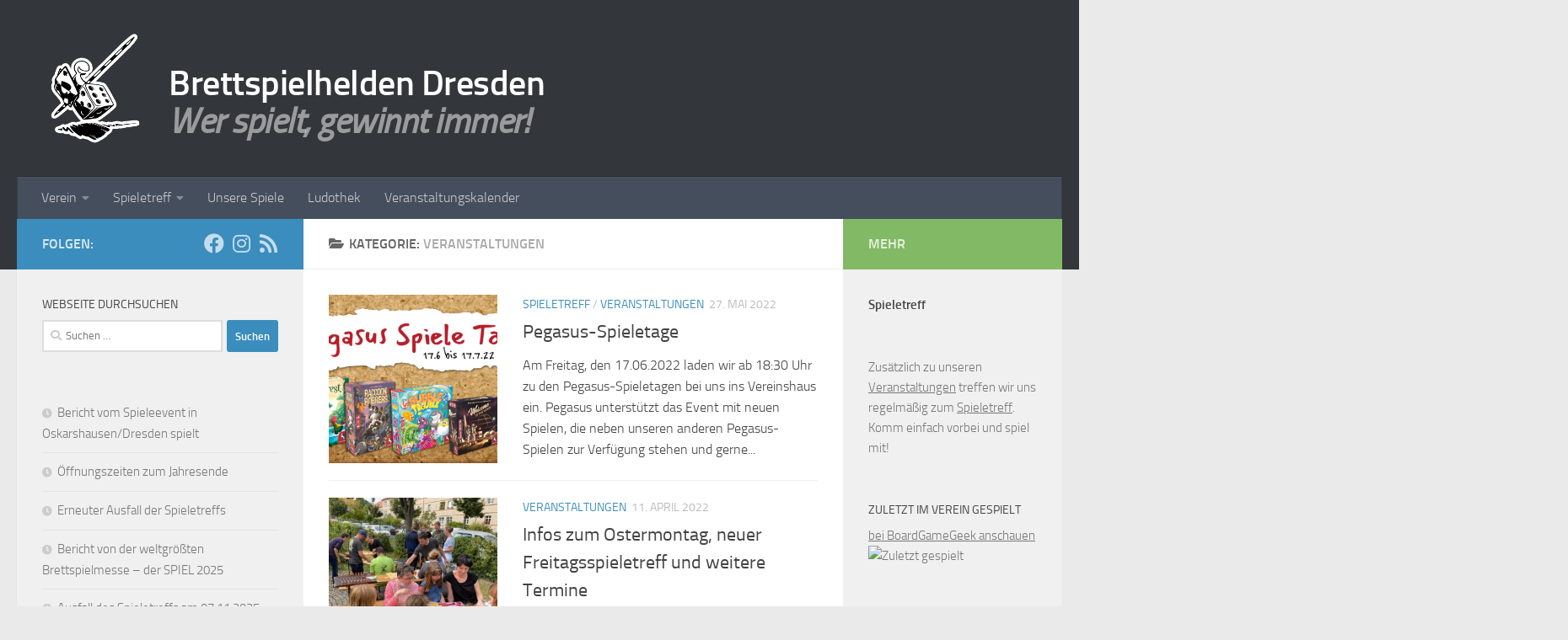

--- FILE ---
content_type: text/html; charset=UTF-8
request_url: https://brettspielhelden-dresden.de/category/veranstaltungen/page/4/
body_size: 19904
content:
<!DOCTYPE html>
<html class="no-js" lang="de">
<head>
  <meta charset="UTF-8">
  <meta name="viewport" content="width=device-width, initial-scale=1.0">
  <link rel="profile" href="https://gmpg.org/xfn/11" />
  <link rel="pingback" href="https://brettspielhelden-dresden.de/xmlrpc.php">

  <link rel="dns-prefetch" href="//cdn.hu-manity.co" />
		<!-- Cookie Compliance -->
		<script type="text/javascript">var huOptions = {"appID":"brettspielhelden-dresdende-f9ce20e","currentLanguage":"de","blocking":false,"globalCookie":false,"isAdmin":false,"privacyConsent":true,"forms":[]};</script>
		<script type="text/javascript" src="https://cdn.hu-manity.co/hu-banner.min.js"></script><meta name='robots' content='index, follow, max-image-preview:large, max-snippet:-1, max-video-preview:-1' />
<script>document.documentElement.className = document.documentElement.className.replace("no-js","js");</script>

	<!-- This site is optimized with the Yoast SEO plugin v26.8 - https://yoast.com/product/yoast-seo-wordpress/ -->
	<title>Veranstaltungen Archive - Seite 4 von 8 - Brettspielhelden Dresden</title>
	<meta name="description" content="Alle Beiträge zu unseren Veranstaltungen sind hier zu finden. Für zukünftige Events lohnt sich auch ein Blick in den Kalender, der weitere enthält." />
	<link rel="canonical" href="https://brettspielhelden-dresden.de/category/veranstaltungen/page/4/" />
	<link rel="prev" href="https://brettspielhelden-dresden.de/category/veranstaltungen/page/3/" />
	<link rel="next" href="https://brettspielhelden-dresden.de/category/veranstaltungen/page/5/" />
	<meta property="og:locale" content="de_DE" />
	<meta property="og:type" content="article" />
	<meta property="og:title" content="Veranstaltungen Archive - Seite 4 von 8 - Brettspielhelden Dresden" />
	<meta property="og:description" content="Alle Beiträge zu unseren Veranstaltungen sind hier zu finden. Für zukünftige Events lohnt sich auch ein Blick in den Kalender, der weitere enthält." />
	<meta property="og:url" content="https://brettspielhelden-dresden.de/category/veranstaltungen/" />
	<meta property="og:site_name" content="Brettspielhelden Dresden" />
	<meta property="og:image" content="https://brettspielhelden-dresden.de/wp-content/uploads/2015/04/Kalenderbilder-190x190_Veranstaltung.jpg" />
	<meta property="og:image:width" content="190" />
	<meta property="og:image:height" content="190" />
	<meta property="og:image:type" content="image/jpeg" />
	<script type="application/ld+json" class="yoast-schema-graph">{"@context":"https://schema.org","@graph":[{"@type":"CollectionPage","@id":"https://brettspielhelden-dresden.de/category/veranstaltungen/","url":"https://brettspielhelden-dresden.de/category/veranstaltungen/page/4/","name":"Veranstaltungen Archive - Seite 4 von 8 - Brettspielhelden Dresden","isPartOf":{"@id":"https://brettspielhelden-dresden.de/#website"},"primaryImageOfPage":{"@id":"https://brettspielhelden-dresden.de/category/veranstaltungen/page/4/#primaryimage"},"image":{"@id":"https://brettspielhelden-dresden.de/category/veranstaltungen/page/4/#primaryimage"},"thumbnailUrl":"https://brettspielhelden-dresden.de/wp-content/uploads/2022/05/39292302-41CC-4184-BAC4-E357811E5582.png","description":"Alle Beiträge zu unseren Veranstaltungen sind hier zu finden. Für zukünftige Events lohnt sich auch ein Blick in den Kalender, der weitere enthält.","breadcrumb":{"@id":"https://brettspielhelden-dresden.de/category/veranstaltungen/page/4/#breadcrumb"},"inLanguage":"de"},{"@type":"ImageObject","inLanguage":"de","@id":"https://brettspielhelden-dresden.de/category/veranstaltungen/page/4/#primaryimage","url":"https://brettspielhelden-dresden.de/wp-content/uploads/2022/05/39292302-41CC-4184-BAC4-E357811E5582.png","contentUrl":"https://brettspielhelden-dresden.de/wp-content/uploads/2022/05/39292302-41CC-4184-BAC4-E357811E5582.png","width":1200,"height":717},{"@type":"BreadcrumbList","@id":"https://brettspielhelden-dresden.de/category/veranstaltungen/page/4/#breadcrumb","itemListElement":[{"@type":"ListItem","position":1,"name":"Startseite","item":"https://brettspielhelden-dresden.de/"},{"@type":"ListItem","position":2,"name":"Veranstaltungen"}]},{"@type":"WebSite","@id":"https://brettspielhelden-dresden.de/#website","url":"https://brettspielhelden-dresden.de/","name":"Brettspielhelden Dresden","description":"Wer spielt, gewinnt immer!","publisher":{"@id":"https://brettspielhelden-dresden.de/#organization"},"potentialAction":[{"@type":"SearchAction","target":{"@type":"EntryPoint","urlTemplate":"https://brettspielhelden-dresden.de/?s={search_term_string}"},"query-input":{"@type":"PropertyValueSpecification","valueRequired":true,"valueName":"search_term_string"}}],"inLanguage":"de"},{"@type":"Organization","@id":"https://brettspielhelden-dresden.de/#organization","name":"Brettspielhelden Dresden","url":"https://brettspielhelden-dresden.de/","logo":{"@type":"ImageObject","inLanguage":"de","@id":"https://brettspielhelden-dresden.de/#/schema/logo/image/","url":"https://brettspielhelden-dresden.de/wp-content/uploads/2017/06/BSH_512x512_transp.gif","contentUrl":"https://brettspielhelden-dresden.de/wp-content/uploads/2017/06/BSH_512x512_transp.gif","width":512,"height":512,"caption":"Brettspielhelden Dresden"},"image":{"@id":"https://brettspielhelden-dresden.de/#/schema/logo/image/"},"sameAs":["https://www.facebook.com/BrettspielheldenDresden/"]}]}</script>
	<!-- / Yoast SEO plugin. -->


<link rel='dns-prefetch' href='//challenges.cloudflare.com' />
<link rel="alternate" type="application/rss+xml" title="Brettspielhelden Dresden &raquo; Feed" href="https://brettspielhelden-dresden.de/feed/" />
<link rel="alternate" type="application/rss+xml" title="Brettspielhelden Dresden &raquo; Kommentar-Feed" href="https://brettspielhelden-dresden.de/comments/feed/" />
<link rel="alternate" type="text/calendar" title="Brettspielhelden Dresden &raquo; iCal Feed" href="https://brettspielhelden-dresden.de/events/?ical=1" />
<link rel="alternate" type="application/rss+xml" title="Brettspielhelden Dresden &raquo; Veranstaltungen Kategorie-Feed" href="https://brettspielhelden-dresden.de/category/veranstaltungen/feed/" />
<style id='wp-img-auto-sizes-contain-inline-css'>
img:is([sizes=auto i],[sizes^="auto," i]){contain-intrinsic-size:3000px 1500px}
/*# sourceURL=wp-img-auto-sizes-contain-inline-css */
</style>
<style id='wp-emoji-styles-inline-css'>

	img.wp-smiley, img.emoji {
		display: inline !important;
		border: none !important;
		box-shadow: none !important;
		height: 1em !important;
		width: 1em !important;
		margin: 0 0.07em !important;
		vertical-align: -0.1em !important;
		background: none !important;
		padding: 0 !important;
	}
/*# sourceURL=wp-emoji-styles-inline-css */
</style>
<link rel='stylesheet' id='wp-block-library-css' href='https://brettspielhelden-dresden.de/wp-includes/css/dist/block-library/style.min.css?ver=6.9' media='all' />
<style id='wp-block-heading-inline-css'>
h1:where(.wp-block-heading).has-background,h2:where(.wp-block-heading).has-background,h3:where(.wp-block-heading).has-background,h4:where(.wp-block-heading).has-background,h5:where(.wp-block-heading).has-background,h6:where(.wp-block-heading).has-background{padding:1.25em 2.375em}h1.has-text-align-left[style*=writing-mode]:where([style*=vertical-lr]),h1.has-text-align-right[style*=writing-mode]:where([style*=vertical-rl]),h2.has-text-align-left[style*=writing-mode]:where([style*=vertical-lr]),h2.has-text-align-right[style*=writing-mode]:where([style*=vertical-rl]),h3.has-text-align-left[style*=writing-mode]:where([style*=vertical-lr]),h3.has-text-align-right[style*=writing-mode]:where([style*=vertical-rl]),h4.has-text-align-left[style*=writing-mode]:where([style*=vertical-lr]),h4.has-text-align-right[style*=writing-mode]:where([style*=vertical-rl]),h5.has-text-align-left[style*=writing-mode]:where([style*=vertical-lr]),h5.has-text-align-right[style*=writing-mode]:where([style*=vertical-rl]),h6.has-text-align-left[style*=writing-mode]:where([style*=vertical-lr]),h6.has-text-align-right[style*=writing-mode]:where([style*=vertical-rl]){rotate:180deg}
/*# sourceURL=https://brettspielhelden-dresden.de/wp-includes/blocks/heading/style.min.css */
</style>
<style id='wp-block-latest-posts-inline-css'>
.wp-block-latest-posts{box-sizing:border-box}.wp-block-latest-posts.alignleft{margin-right:2em}.wp-block-latest-posts.alignright{margin-left:2em}.wp-block-latest-posts.wp-block-latest-posts__list{list-style:none}.wp-block-latest-posts.wp-block-latest-posts__list li{clear:both;overflow-wrap:break-word}.wp-block-latest-posts.is-grid{display:flex;flex-wrap:wrap}.wp-block-latest-posts.is-grid li{margin:0 1.25em 1.25em 0;width:100%}@media (min-width:600px){.wp-block-latest-posts.columns-2 li{width:calc(50% - .625em)}.wp-block-latest-posts.columns-2 li:nth-child(2n){margin-right:0}.wp-block-latest-posts.columns-3 li{width:calc(33.33333% - .83333em)}.wp-block-latest-posts.columns-3 li:nth-child(3n){margin-right:0}.wp-block-latest-posts.columns-4 li{width:calc(25% - .9375em)}.wp-block-latest-posts.columns-4 li:nth-child(4n){margin-right:0}.wp-block-latest-posts.columns-5 li{width:calc(20% - 1em)}.wp-block-latest-posts.columns-5 li:nth-child(5n){margin-right:0}.wp-block-latest-posts.columns-6 li{width:calc(16.66667% - 1.04167em)}.wp-block-latest-posts.columns-6 li:nth-child(6n){margin-right:0}}:root :where(.wp-block-latest-posts.is-grid){padding:0}:root :where(.wp-block-latest-posts.wp-block-latest-posts__list){padding-left:0}.wp-block-latest-posts__post-author,.wp-block-latest-posts__post-date{display:block;font-size:.8125em}.wp-block-latest-posts__post-excerpt,.wp-block-latest-posts__post-full-content{margin-bottom:1em;margin-top:.5em}.wp-block-latest-posts__featured-image a{display:inline-block}.wp-block-latest-posts__featured-image img{height:auto;max-width:100%;width:auto}.wp-block-latest-posts__featured-image.alignleft{float:left;margin-right:1em}.wp-block-latest-posts__featured-image.alignright{float:right;margin-left:1em}.wp-block-latest-posts__featured-image.aligncenter{margin-bottom:1em;text-align:center}
/*# sourceURL=https://brettspielhelden-dresden.de/wp-includes/blocks/latest-posts/style.min.css */
</style>
<style id='wp-block-group-inline-css'>
.wp-block-group{box-sizing:border-box}:where(.wp-block-group.wp-block-group-is-layout-constrained){position:relative}
/*# sourceURL=https://brettspielhelden-dresden.de/wp-includes/blocks/group/style.min.css */
</style>
<style id='wp-block-paragraph-inline-css'>
.is-small-text{font-size:.875em}.is-regular-text{font-size:1em}.is-large-text{font-size:2.25em}.is-larger-text{font-size:3em}.has-drop-cap:not(:focus):first-letter{float:left;font-size:8.4em;font-style:normal;font-weight:100;line-height:.68;margin:.05em .1em 0 0;text-transform:uppercase}body.rtl .has-drop-cap:not(:focus):first-letter{float:none;margin-left:.1em}p.has-drop-cap.has-background{overflow:hidden}:root :where(p.has-background){padding:1.25em 2.375em}:where(p.has-text-color:not(.has-link-color)) a{color:inherit}p.has-text-align-left[style*="writing-mode:vertical-lr"],p.has-text-align-right[style*="writing-mode:vertical-rl"]{rotate:180deg}
/*# sourceURL=https://brettspielhelden-dresden.de/wp-includes/blocks/paragraph/style.min.css */
</style>
<style id='global-styles-inline-css'>
:root{--wp--preset--aspect-ratio--square: 1;--wp--preset--aspect-ratio--4-3: 4/3;--wp--preset--aspect-ratio--3-4: 3/4;--wp--preset--aspect-ratio--3-2: 3/2;--wp--preset--aspect-ratio--2-3: 2/3;--wp--preset--aspect-ratio--16-9: 16/9;--wp--preset--aspect-ratio--9-16: 9/16;--wp--preset--color--black: #000000;--wp--preset--color--cyan-bluish-gray: #abb8c3;--wp--preset--color--white: #ffffff;--wp--preset--color--pale-pink: #f78da7;--wp--preset--color--vivid-red: #cf2e2e;--wp--preset--color--luminous-vivid-orange: #ff6900;--wp--preset--color--luminous-vivid-amber: #fcb900;--wp--preset--color--light-green-cyan: #7bdcb5;--wp--preset--color--vivid-green-cyan: #00d084;--wp--preset--color--pale-cyan-blue: #8ed1fc;--wp--preset--color--vivid-cyan-blue: #0693e3;--wp--preset--color--vivid-purple: #9b51e0;--wp--preset--gradient--vivid-cyan-blue-to-vivid-purple: linear-gradient(135deg,rgb(6,147,227) 0%,rgb(155,81,224) 100%);--wp--preset--gradient--light-green-cyan-to-vivid-green-cyan: linear-gradient(135deg,rgb(122,220,180) 0%,rgb(0,208,130) 100%);--wp--preset--gradient--luminous-vivid-amber-to-luminous-vivid-orange: linear-gradient(135deg,rgb(252,185,0) 0%,rgb(255,105,0) 100%);--wp--preset--gradient--luminous-vivid-orange-to-vivid-red: linear-gradient(135deg,rgb(255,105,0) 0%,rgb(207,46,46) 100%);--wp--preset--gradient--very-light-gray-to-cyan-bluish-gray: linear-gradient(135deg,rgb(238,238,238) 0%,rgb(169,184,195) 100%);--wp--preset--gradient--cool-to-warm-spectrum: linear-gradient(135deg,rgb(74,234,220) 0%,rgb(151,120,209) 20%,rgb(207,42,186) 40%,rgb(238,44,130) 60%,rgb(251,105,98) 80%,rgb(254,248,76) 100%);--wp--preset--gradient--blush-light-purple: linear-gradient(135deg,rgb(255,206,236) 0%,rgb(152,150,240) 100%);--wp--preset--gradient--blush-bordeaux: linear-gradient(135deg,rgb(254,205,165) 0%,rgb(254,45,45) 50%,rgb(107,0,62) 100%);--wp--preset--gradient--luminous-dusk: linear-gradient(135deg,rgb(255,203,112) 0%,rgb(199,81,192) 50%,rgb(65,88,208) 100%);--wp--preset--gradient--pale-ocean: linear-gradient(135deg,rgb(255,245,203) 0%,rgb(182,227,212) 50%,rgb(51,167,181) 100%);--wp--preset--gradient--electric-grass: linear-gradient(135deg,rgb(202,248,128) 0%,rgb(113,206,126) 100%);--wp--preset--gradient--midnight: linear-gradient(135deg,rgb(2,3,129) 0%,rgb(40,116,252) 100%);--wp--preset--font-size--small: 13px;--wp--preset--font-size--medium: 20px;--wp--preset--font-size--large: 36px;--wp--preset--font-size--x-large: 42px;--wp--preset--spacing--20: 0.44rem;--wp--preset--spacing--30: 0.67rem;--wp--preset--spacing--40: 1rem;--wp--preset--spacing--50: 1.5rem;--wp--preset--spacing--60: 2.25rem;--wp--preset--spacing--70: 3.38rem;--wp--preset--spacing--80: 5.06rem;--wp--preset--shadow--natural: 6px 6px 9px rgba(0, 0, 0, 0.2);--wp--preset--shadow--deep: 12px 12px 50px rgba(0, 0, 0, 0.4);--wp--preset--shadow--sharp: 6px 6px 0px rgba(0, 0, 0, 0.2);--wp--preset--shadow--outlined: 6px 6px 0px -3px rgb(255, 255, 255), 6px 6px rgb(0, 0, 0);--wp--preset--shadow--crisp: 6px 6px 0px rgb(0, 0, 0);}:where(.is-layout-flex){gap: 0.5em;}:where(.is-layout-grid){gap: 0.5em;}body .is-layout-flex{display: flex;}.is-layout-flex{flex-wrap: wrap;align-items: center;}.is-layout-flex > :is(*, div){margin: 0;}body .is-layout-grid{display: grid;}.is-layout-grid > :is(*, div){margin: 0;}:where(.wp-block-columns.is-layout-flex){gap: 2em;}:where(.wp-block-columns.is-layout-grid){gap: 2em;}:where(.wp-block-post-template.is-layout-flex){gap: 1.25em;}:where(.wp-block-post-template.is-layout-grid){gap: 1.25em;}.has-black-color{color: var(--wp--preset--color--black) !important;}.has-cyan-bluish-gray-color{color: var(--wp--preset--color--cyan-bluish-gray) !important;}.has-white-color{color: var(--wp--preset--color--white) !important;}.has-pale-pink-color{color: var(--wp--preset--color--pale-pink) !important;}.has-vivid-red-color{color: var(--wp--preset--color--vivid-red) !important;}.has-luminous-vivid-orange-color{color: var(--wp--preset--color--luminous-vivid-orange) !important;}.has-luminous-vivid-amber-color{color: var(--wp--preset--color--luminous-vivid-amber) !important;}.has-light-green-cyan-color{color: var(--wp--preset--color--light-green-cyan) !important;}.has-vivid-green-cyan-color{color: var(--wp--preset--color--vivid-green-cyan) !important;}.has-pale-cyan-blue-color{color: var(--wp--preset--color--pale-cyan-blue) !important;}.has-vivid-cyan-blue-color{color: var(--wp--preset--color--vivid-cyan-blue) !important;}.has-vivid-purple-color{color: var(--wp--preset--color--vivid-purple) !important;}.has-black-background-color{background-color: var(--wp--preset--color--black) !important;}.has-cyan-bluish-gray-background-color{background-color: var(--wp--preset--color--cyan-bluish-gray) !important;}.has-white-background-color{background-color: var(--wp--preset--color--white) !important;}.has-pale-pink-background-color{background-color: var(--wp--preset--color--pale-pink) !important;}.has-vivid-red-background-color{background-color: var(--wp--preset--color--vivid-red) !important;}.has-luminous-vivid-orange-background-color{background-color: var(--wp--preset--color--luminous-vivid-orange) !important;}.has-luminous-vivid-amber-background-color{background-color: var(--wp--preset--color--luminous-vivid-amber) !important;}.has-light-green-cyan-background-color{background-color: var(--wp--preset--color--light-green-cyan) !important;}.has-vivid-green-cyan-background-color{background-color: var(--wp--preset--color--vivid-green-cyan) !important;}.has-pale-cyan-blue-background-color{background-color: var(--wp--preset--color--pale-cyan-blue) !important;}.has-vivid-cyan-blue-background-color{background-color: var(--wp--preset--color--vivid-cyan-blue) !important;}.has-vivid-purple-background-color{background-color: var(--wp--preset--color--vivid-purple) !important;}.has-black-border-color{border-color: var(--wp--preset--color--black) !important;}.has-cyan-bluish-gray-border-color{border-color: var(--wp--preset--color--cyan-bluish-gray) !important;}.has-white-border-color{border-color: var(--wp--preset--color--white) !important;}.has-pale-pink-border-color{border-color: var(--wp--preset--color--pale-pink) !important;}.has-vivid-red-border-color{border-color: var(--wp--preset--color--vivid-red) !important;}.has-luminous-vivid-orange-border-color{border-color: var(--wp--preset--color--luminous-vivid-orange) !important;}.has-luminous-vivid-amber-border-color{border-color: var(--wp--preset--color--luminous-vivid-amber) !important;}.has-light-green-cyan-border-color{border-color: var(--wp--preset--color--light-green-cyan) !important;}.has-vivid-green-cyan-border-color{border-color: var(--wp--preset--color--vivid-green-cyan) !important;}.has-pale-cyan-blue-border-color{border-color: var(--wp--preset--color--pale-cyan-blue) !important;}.has-vivid-cyan-blue-border-color{border-color: var(--wp--preset--color--vivid-cyan-blue) !important;}.has-vivid-purple-border-color{border-color: var(--wp--preset--color--vivid-purple) !important;}.has-vivid-cyan-blue-to-vivid-purple-gradient-background{background: var(--wp--preset--gradient--vivid-cyan-blue-to-vivid-purple) !important;}.has-light-green-cyan-to-vivid-green-cyan-gradient-background{background: var(--wp--preset--gradient--light-green-cyan-to-vivid-green-cyan) !important;}.has-luminous-vivid-amber-to-luminous-vivid-orange-gradient-background{background: var(--wp--preset--gradient--luminous-vivid-amber-to-luminous-vivid-orange) !important;}.has-luminous-vivid-orange-to-vivid-red-gradient-background{background: var(--wp--preset--gradient--luminous-vivid-orange-to-vivid-red) !important;}.has-very-light-gray-to-cyan-bluish-gray-gradient-background{background: var(--wp--preset--gradient--very-light-gray-to-cyan-bluish-gray) !important;}.has-cool-to-warm-spectrum-gradient-background{background: var(--wp--preset--gradient--cool-to-warm-spectrum) !important;}.has-blush-light-purple-gradient-background{background: var(--wp--preset--gradient--blush-light-purple) !important;}.has-blush-bordeaux-gradient-background{background: var(--wp--preset--gradient--blush-bordeaux) !important;}.has-luminous-dusk-gradient-background{background: var(--wp--preset--gradient--luminous-dusk) !important;}.has-pale-ocean-gradient-background{background: var(--wp--preset--gradient--pale-ocean) !important;}.has-electric-grass-gradient-background{background: var(--wp--preset--gradient--electric-grass) !important;}.has-midnight-gradient-background{background: var(--wp--preset--gradient--midnight) !important;}.has-small-font-size{font-size: var(--wp--preset--font-size--small) !important;}.has-medium-font-size{font-size: var(--wp--preset--font-size--medium) !important;}.has-large-font-size{font-size: var(--wp--preset--font-size--large) !important;}.has-x-large-font-size{font-size: var(--wp--preset--font-size--x-large) !important;}
/*# sourceURL=global-styles-inline-css */
</style>

<style id='classic-theme-styles-inline-css'>
/*! This file is auto-generated */
.wp-block-button__link{color:#fff;background-color:#32373c;border-radius:9999px;box-shadow:none;text-decoration:none;padding:calc(.667em + 2px) calc(1.333em + 2px);font-size:1.125em}.wp-block-file__button{background:#32373c;color:#fff;text-decoration:none}
/*# sourceURL=/wp-includes/css/classic-themes.min.css */
</style>
<link rel='stylesheet' id='contact-form-7-css' href='https://brettspielhelden-dresden.de/wp-content/plugins/contact-form-7/includes/css/styles.css?ver=6.1.4' media='all' />
<link rel='stylesheet' id='responsive-lightbox-swipebox-css' href='https://brettspielhelden-dresden.de/wp-content/plugins/responsive-lightbox/assets/swipebox/swipebox.min.css?ver=1.5.2' media='all' />
<link rel='stylesheet' id='swpm.common-css' href='https://brettspielhelden-dresden.de/wp-content/plugins/simple-membership/css/swpm.common.css?ver=4.6.9' media='all' />
<link rel='stylesheet' id='parent-style-css' href='https://brettspielhelden-dresden.de/wp-content/themes/hueman/style.css?ver=1631191930' media='all' />
<link rel='stylesheet' id='hueman-main-style-css' href='https://brettspielhelden-dresden.de/wp-content/themes/hueman/assets/front/css/main.min.css?ver=3.7.27' media='all' />
<style id='hueman-main-style-inline-css'>
body { font-size:1.00rem; }@media only screen and (min-width: 720px) {
        .nav > li { font-size:1.00rem; }
      }::selection { background-color: #3b8dbd; }
::-moz-selection { background-color: #3b8dbd; }a,a>span.hu-external::after,.themeform label .required,#flexslider-featured .flex-direction-nav .flex-next:hover,#flexslider-featured .flex-direction-nav .flex-prev:hover,.post-hover:hover .post-title a,.post-title a:hover,.sidebar.s1 .post-nav li a:hover i,.content .post-nav li a:hover i,.post-related a:hover,.sidebar.s1 .widget_rss ul li a,#footer .widget_rss ul li a,.sidebar.s1 .widget_calendar a,#footer .widget_calendar a,.sidebar.s1 .alx-tab .tab-item-category a,.sidebar.s1 .alx-posts .post-item-category a,.sidebar.s1 .alx-tab li:hover .tab-item-title a,.sidebar.s1 .alx-tab li:hover .tab-item-comment a,.sidebar.s1 .alx-posts li:hover .post-item-title a,#footer .alx-tab .tab-item-category a,#footer .alx-posts .post-item-category a,#footer .alx-tab li:hover .tab-item-title a,#footer .alx-tab li:hover .tab-item-comment a,#footer .alx-posts li:hover .post-item-title a,.comment-tabs li.active a,.comment-awaiting-moderation,.child-menu a:hover,.child-menu .current_page_item > a,.wp-pagenavi a{ color: #3b8dbd; }input[type="submit"],.themeform button[type="submit"],.sidebar.s1 .sidebar-top,.sidebar.s1 .sidebar-toggle,#flexslider-featured .flex-control-nav li a.flex-active,.post-tags a:hover,.sidebar.s1 .widget_calendar caption,#footer .widget_calendar caption,.author-bio .bio-avatar:after,.commentlist li.bypostauthor > .comment-body:after,.commentlist li.comment-author-admin > .comment-body:after{ background-color: #3b8dbd; }.post-format .format-container { border-color: #3b8dbd; }.sidebar.s1 .alx-tabs-nav li.active a,#footer .alx-tabs-nav li.active a,.comment-tabs li.active a,.wp-pagenavi a:hover,.wp-pagenavi a:active,.wp-pagenavi span.current{ border-bottom-color: #3b8dbd!important; }.sidebar.s2 .post-nav li a:hover i,
.sidebar.s2 .widget_rss ul li a,
.sidebar.s2 .widget_calendar a,
.sidebar.s2 .alx-tab .tab-item-category a,
.sidebar.s2 .alx-posts .post-item-category a,
.sidebar.s2 .alx-tab li:hover .tab-item-title a,
.sidebar.s2 .alx-tab li:hover .tab-item-comment a,
.sidebar.s2 .alx-posts li:hover .post-item-title a { color: #82b965; }
.sidebar.s2 .sidebar-top,.sidebar.s2 .sidebar-toggle,.post-comments,.jp-play-bar,.jp-volume-bar-value,.sidebar.s2 .widget_calendar caption{ background-color: #82b965; }.sidebar.s2 .alx-tabs-nav li.active a { border-bottom-color: #82b965; }
.post-comments::before { border-right-color: #82b965; }
      .search-expand,
              #nav-topbar.nav-container { background-color: #26272b}@media only screen and (min-width: 720px) {
                #nav-topbar .nav ul { background-color: #26272b; }
              }.is-scrolled #header .nav-container.desktop-sticky,
              .is-scrolled #header .search-expand { background-color: #26272b; background-color: rgba(38,39,43,0.90) }.is-scrolled .topbar-transparent #nav-topbar.desktop-sticky .nav ul { background-color: #26272b; background-color: rgba(38,39,43,0.95) }#header { background-color: #33363b; }
@media only screen and (min-width: 720px) {
  #nav-header .nav ul { background-color: #33363b; }
}
        #header #nav-mobile { background-color: #33363b; }.is-scrolled #header #nav-mobile { background-color: #33363b; background-color: rgba(51,54,59,0.90) }#nav-header.nav-container, #main-header-search .search-expand { background-color: ; }
@media only screen and (min-width: 720px) {
  #nav-header .nav ul { background-color: ; }
}
        body { background-color: #eaeaea; }
/*# sourceURL=hueman-main-style-inline-css */
</style>
<link rel='stylesheet' id='theme-stylesheet-css' href='https://brettspielhelden-dresden.de/wp-content/themes/huechild/style.css?ver=1.2' media='all' />
<link rel='stylesheet' id='hueman-font-awesome-css' href='https://brettspielhelden-dresden.de/wp-content/themes/hueman/assets/front/css/font-awesome.min.css?ver=3.7.27' media='all' />
<script src="https://brettspielhelden-dresden.de/wp-includes/js/jquery/jquery.min.js?ver=3.7.1" id="jquery-core-js"></script>
<script src="https://brettspielhelden-dresden.de/wp-includes/js/jquery/jquery-migrate.min.js?ver=3.4.1" id="jquery-migrate-js"></script>
<script src="https://brettspielhelden-dresden.de/wp-content/plugins/responsive-lightbox/assets/dompurify/purify.min.js?ver=3.3.1" id="dompurify-js"></script>
<script id="responsive-lightbox-sanitizer-js-before">
window.RLG = window.RLG || {}; window.RLG.sanitizeAllowedHosts = ["youtube.com","www.youtube.com","youtu.be","vimeo.com","player.vimeo.com"];
//# sourceURL=responsive-lightbox-sanitizer-js-before
</script>
<script src="https://brettspielhelden-dresden.de/wp-content/plugins/responsive-lightbox/js/sanitizer.js?ver=2.6.1" id="responsive-lightbox-sanitizer-js"></script>
<script src="https://brettspielhelden-dresden.de/wp-content/plugins/responsive-lightbox/assets/swipebox/jquery.swipebox.min.js?ver=1.5.2" id="responsive-lightbox-swipebox-js"></script>
<script src='https://brettspielhelden-dresden.de/wp-content/plugins/the-events-calendar/common/build/js/underscore-before.js'></script>
<script src="https://brettspielhelden-dresden.de/wp-includes/js/underscore.min.js?ver=1.13.7" id="underscore-js"></script>
<script src='https://brettspielhelden-dresden.de/wp-content/plugins/the-events-calendar/common/build/js/underscore-after.js'></script>
<script src="https://brettspielhelden-dresden.de/wp-content/plugins/responsive-lightbox/assets/infinitescroll/infinite-scroll.pkgd.min.js?ver=4.0.1" id="responsive-lightbox-infinite-scroll-js"></script>
<script id="responsive-lightbox-js-before">
var rlArgs = {"script":"swipebox","selector":"lightbox","customEvents":"","activeGalleries":true,"animation":true,"hideCloseButtonOnMobile":false,"removeBarsOnMobile":false,"hideBars":true,"hideBarsDelay":5000,"videoMaxWidth":1080,"useSVG":true,"loopAtEnd":false,"woocommerce_gallery":false,"ajaxurl":"https:\/\/brettspielhelden-dresden.de\/wp-admin\/admin-ajax.php","nonce":"25b9c85dd4","preview":false,"postId":1707,"scriptExtension":false};

//# sourceURL=responsive-lightbox-js-before
</script>
<script src="https://brettspielhelden-dresden.de/wp-content/plugins/responsive-lightbox/js/front.js?ver=2.6.1" id="responsive-lightbox-js"></script>
<link rel="https://api.w.org/" href="https://brettspielhelden-dresden.de/wp-json/" /><link rel="alternate" title="JSON" type="application/json" href="https://brettspielhelden-dresden.de/wp-json/wp/v2/categories/8" /><link rel="EditURI" type="application/rsd+xml" title="RSD" href="https://brettspielhelden-dresden.de/xmlrpc.php?rsd" />
<meta name="generator" content="WordPress 6.9" />
        <script type="text/javascript">
            jQuery(document).ready(function($) {
                $('#respond').html('<div class="swpm-login-to-comment-msg">Bitte melden Sie sich an, um einen Kommentar zu hinterlassen.</div>');
            });
        </script>
        <meta name="tec-api-version" content="v1"><meta name="tec-api-origin" content="https://brettspielhelden-dresden.de"><link rel="alternate" href="https://brettspielhelden-dresden.de/wp-json/tribe/events/v1/" />    <link rel="preload" as="font" type="font/woff2" href="https://brettspielhelden-dresden.de/wp-content/themes/hueman/assets/front/webfonts/fa-brands-400.woff2?v=5.15.2" crossorigin="anonymous"/>
    <link rel="preload" as="font" type="font/woff2" href="https://brettspielhelden-dresden.de/wp-content/themes/hueman/assets/front/webfonts/fa-regular-400.woff2?v=5.15.2" crossorigin="anonymous"/>
    <link rel="preload" as="font" type="font/woff2" href="https://brettspielhelden-dresden.de/wp-content/themes/hueman/assets/front/webfonts/fa-solid-900.woff2?v=5.15.2" crossorigin="anonymous"/>
  <link rel="preload" as="font" type="font/woff" href="https://brettspielhelden-dresden.de/wp-content/themes/hueman/assets/front/fonts/titillium-light-webfont.woff" crossorigin="anonymous"/>
<link rel="preload" as="font" type="font/woff" href="https://brettspielhelden-dresden.de/wp-content/themes/hueman/assets/front/fonts/titillium-lightitalic-webfont.woff" crossorigin="anonymous"/>
<link rel="preload" as="font" type="font/woff" href="https://brettspielhelden-dresden.de/wp-content/themes/hueman/assets/front/fonts/titillium-regular-webfont.woff" crossorigin="anonymous"/>
<link rel="preload" as="font" type="font/woff" href="https://brettspielhelden-dresden.de/wp-content/themes/hueman/assets/front/fonts/titillium-regularitalic-webfont.woff" crossorigin="anonymous"/>
<link rel="preload" as="font" type="font/woff" href="https://brettspielhelden-dresden.de/wp-content/themes/hueman/assets/front/fonts/titillium-semibold-webfont.woff" crossorigin="anonymous"/>
<style>
  /*  base : fonts
/* ------------------------------------ */
body { font-family: "Titillium", Arial, sans-serif; }
@font-face {
  font-family: 'Titillium';
  src: url('https://brettspielhelden-dresden.de/wp-content/themes/hueman/assets/front/fonts/titillium-light-webfont.eot');
  src: url('https://brettspielhelden-dresden.de/wp-content/themes/hueman/assets/front/fonts/titillium-light-webfont.svg#titillium-light-webfont') format('svg'),
     url('https://brettspielhelden-dresden.de/wp-content/themes/hueman/assets/front/fonts/titillium-light-webfont.eot?#iefix') format('embedded-opentype'),
     url('https://brettspielhelden-dresden.de/wp-content/themes/hueman/assets/front/fonts/titillium-light-webfont.woff') format('woff'),
     url('https://brettspielhelden-dresden.de/wp-content/themes/hueman/assets/front/fonts/titillium-light-webfont.ttf') format('truetype');
  font-weight: 300;
  font-style: normal;
}
@font-face {
  font-family: 'Titillium';
  src: url('https://brettspielhelden-dresden.de/wp-content/themes/hueman/assets/front/fonts/titillium-lightitalic-webfont.eot');
  src: url('https://brettspielhelden-dresden.de/wp-content/themes/hueman/assets/front/fonts/titillium-lightitalic-webfont.svg#titillium-lightitalic-webfont') format('svg'),
     url('https://brettspielhelden-dresden.de/wp-content/themes/hueman/assets/front/fonts/titillium-lightitalic-webfont.eot?#iefix') format('embedded-opentype'),
     url('https://brettspielhelden-dresden.de/wp-content/themes/hueman/assets/front/fonts/titillium-lightitalic-webfont.woff') format('woff'),
     url('https://brettspielhelden-dresden.de/wp-content/themes/hueman/assets/front/fonts/titillium-lightitalic-webfont.ttf') format('truetype');
  font-weight: 300;
  font-style: italic;
}
@font-face {
  font-family: 'Titillium';
  src: url('https://brettspielhelden-dresden.de/wp-content/themes/hueman/assets/front/fonts/titillium-regular-webfont.eot');
  src: url('https://brettspielhelden-dresden.de/wp-content/themes/hueman/assets/front/fonts/titillium-regular-webfont.svg#titillium-regular-webfont') format('svg'),
     url('https://brettspielhelden-dresden.de/wp-content/themes/hueman/assets/front/fonts/titillium-regular-webfont.eot?#iefix') format('embedded-opentype'),
     url('https://brettspielhelden-dresden.de/wp-content/themes/hueman/assets/front/fonts/titillium-regular-webfont.woff') format('woff'),
     url('https://brettspielhelden-dresden.de/wp-content/themes/hueman/assets/front/fonts/titillium-regular-webfont.ttf') format('truetype');
  font-weight: 400;
  font-style: normal;
}
@font-face {
  font-family: 'Titillium';
  src: url('https://brettspielhelden-dresden.de/wp-content/themes/hueman/assets/front/fonts/titillium-regularitalic-webfont.eot');
  src: url('https://brettspielhelden-dresden.de/wp-content/themes/hueman/assets/front/fonts/titillium-regularitalic-webfont.svg#titillium-regular-webfont') format('svg'),
     url('https://brettspielhelden-dresden.de/wp-content/themes/hueman/assets/front/fonts/titillium-regularitalic-webfont.eot?#iefix') format('embedded-opentype'),
     url('https://brettspielhelden-dresden.de/wp-content/themes/hueman/assets/front/fonts/titillium-regularitalic-webfont.woff') format('woff'),
     url('https://brettspielhelden-dresden.de/wp-content/themes/hueman/assets/front/fonts/titillium-regularitalic-webfont.ttf') format('truetype');
  font-weight: 400;
  font-style: italic;
}
@font-face {
    font-family: 'Titillium';
    src: url('https://brettspielhelden-dresden.de/wp-content/themes/hueman/assets/front/fonts/titillium-semibold-webfont.eot');
    src: url('https://brettspielhelden-dresden.de/wp-content/themes/hueman/assets/front/fonts/titillium-semibold-webfont.svg#titillium-semibold-webfont') format('svg'),
         url('https://brettspielhelden-dresden.de/wp-content/themes/hueman/assets/front/fonts/titillium-semibold-webfont.eot?#iefix') format('embedded-opentype'),
         url('https://brettspielhelden-dresden.de/wp-content/themes/hueman/assets/front/fonts/titillium-semibold-webfont.woff') format('woff'),
         url('https://brettspielhelden-dresden.de/wp-content/themes/hueman/assets/front/fonts/titillium-semibold-webfont.ttf') format('truetype');
  font-weight: 600;
  font-style: normal;
}
</style>
  <!--[if lt IE 9]>
<script src="https://brettspielhelden-dresden.de/wp-content/themes/hueman/assets/front/js/ie/html5shiv-printshiv.min.js"></script>
<script src="https://brettspielhelden-dresden.de/wp-content/themes/hueman/assets/front/js/ie/selectivizr.js"></script>
<![endif]-->
<link rel="icon" href="https://brettspielhelden-dresden.de/wp-content/uploads/2017/06/cropped-BSH_512x512_transp-150x150.gif" sizes="32x32" />
<link rel="icon" href="https://brettspielhelden-dresden.de/wp-content/uploads/2017/06/cropped-BSH_512x512_transp-300x300.gif" sizes="192x192" />
<link rel="apple-touch-icon" href="https://brettspielhelden-dresden.de/wp-content/uploads/2017/06/cropped-BSH_512x512_transp-300x300.gif" />
<meta name="msapplication-TileImage" content="https://brettspielhelden-dresden.de/wp-content/uploads/2017/06/cropped-BSH_512x512_transp-300x300.gif" />
		<style id="wp-custom-css">
			/*
Hier kannst du dein eigenes CSS einfügen.

Klicke auf das Hilfe-Symbol oben, um mehr zu lernen.

Verwende dieses Feld um kleine CSS-Teile zu testen. Für wichtige CSS-Anpassungen wird empfohlen, die style.css-Datei des Child-Theme zu verwenden.
http//codex.wordpress.org/Child_Themes
*/

/* Membership Plugin: */
div.swpm-forgot-pass-link_JENS,div.swpm-join-us-link,.swpm-post-not-logged-in-msg a:not(.swpm-login-link) {display: none;}

.swpm-edit-profile-link, .swpm-logged-status-label, .swpm-logged-status-value, .swpm-logged-membership-label, .swpm-logged-membership-value, .swpm-logged-expiry-label, .swpm-logged-expiry-value {display:none;}
		</style>
		<link rel='stylesheet' id='mailpoet_public-css' href='https://brettspielhelden-dresden.de/wp-content/plugins/mailpoet/assets/dist/css/mailpoet-public.eb66e3ab.css?ver=6.9' media='all' />
</head>

<body class="archive paged category category-veranstaltungen category-8 wp-custom-logo wp-embed-responsive paged-4 category-paged-4 wp-theme-hueman wp-child-theme-huechild cookies-not-set tribe-no-js page-template-hueman-triangel-e-v col-3cm full-width header-desktop-sticky header-mobile-sticky hueman-3-7-27-with-child-theme chrome">
<div id="wrapper">
  <a class="screen-reader-text skip-link" href="#content">Zum Inhalt springen</a>
  
  
<header id="header" class="main-menu-mobile-on one-mobile-menu main_menu header-ads-desktop  topbar-transparent no-header-img">

  
      <nav class="nav-container group mobile-menu mobile-sticky " id="nav-mobile" data-menu-id="header-1">
  <div class="mobile-title-logo-in-header"><p class="site-title">                  <a class="custom-logo-link" href="https://brettspielhelden-dresden.de/" rel="home" title="Brettspielhelden Dresden | Homepage"><img src="https://brettspielhelden-dresden.de/wp-content/uploads/2017/06/BSH_512x512_transp.gif" alt="Brettspielhelden Dresden" width="512" height="512"/></a>                </p></div>
        
                    <!-- <div class="ham__navbar-toggler collapsed" aria-expanded="false">
          <div class="ham__navbar-span-wrapper">
            <span class="ham-toggler-menu__span"></span>
          </div>
        </div> -->
        <button class="ham__navbar-toggler-two collapsed" title="Menu" aria-expanded="false">
          <span class="ham__navbar-span-wrapper">
            <span class="line line-1"></span>
            <span class="line line-2"></span>
            <span class="line line-3"></span>
          </span>
        </button>
            
      <div class="nav-text"></div>
      <div class="nav-wrap container">
                  <ul class="nav container-inner group mobile-search">
                            <li>
                  <form role="search" method="get" class="search-form" action="https://brettspielhelden-dresden.de/">
				<label>
					<span class="screen-reader-text">Suche nach:</span>
					<input type="search" class="search-field" placeholder="Suchen …" value="" name="s" />
				</label>
				<input type="submit" class="search-submit" value="Suchen" />
			</form>                </li>
                      </ul>
                <ul id="menu-menu" class="nav container-inner group"><li id="menu-item-2447" class="menu-item menu-item-type-post_type menu-item-object-page menu-item-has-children menu-item-2447"><a href="https://brettspielhelden-dresden.de/ueber-uns-ueberblick/">Verein</a>
<ul class="sub-menu">
	<li id="menu-item-29" class="menu-item menu-item-type-post_type menu-item-object-page menu-item-29"><a href="https://brettspielhelden-dresden.de/ueber-uns/">Über uns</a></li>
	<li id="menu-item-119" class="menu-item menu-item-type-post_type menu-item-object-page menu-item-119"><a href="https://brettspielhelden-dresden.de/kontakt/">Kontakt</a></li>
	<li id="menu-item-2529" class="menu-item menu-item-type-post_type menu-item-object-page menu-item-2529"><a href="https://brettspielhelden-dresden.de/mitgliederbereich/">Mitgliederbereich</a></li>
	<li id="menu-item-3094" class="menu-item menu-item-type-post_type menu-item-object-page menu-item-3094"><a href="https://brettspielhelden-dresden.de/vereinssatzung/">Vereinssatzung</a></li>
</ul>
</li>
<li id="menu-item-2444" class="menu-item menu-item-type-post_type menu-item-object-page menu-item-has-children menu-item-2444"><a href="https://brettspielhelden-dresden.de/spieletreff-ueberblick/">Spieletreff</a>
<ul class="sub-menu">
	<li id="menu-item-54" class="menu-item menu-item-type-post_type menu-item-object-page menu-item-54"><a href="https://brettspielhelden-dresden.de/spieletreff/">Unsere Spieletreffs</a></li>
	<li id="menu-item-3093" class="menu-item menu-item-type-post_type menu-item-object-page menu-item-3093"><a href="https://brettspielhelden-dresden.de/spieletreff/familienspieletreff/">Familienspieletreff</a></li>
	<li id="menu-item-1814" class="menu-item menu-item-type-post_type menu-item-object-page menu-item-1814"><a href="https://brettspielhelden-dresden.de/spieletreff/spieletreffs-in-der-region/">Spieletreffs in der Region</a></li>
	<li id="menu-item-1663" class="menu-item menu-item-type-post_type menu-item-object-post menu-item-1663"><a href="https://brettspielhelden-dresden.de/2023/12/kurzinfo-zu-externen-apps-und-spiele-webseiten/">Kurzinfo zu externen Apps und Spiele-Webseiten</a></li>
</ul>
</li>
<li id="menu-item-1662" class="menu-item menu-item-type-post_type menu-item-object-page menu-item-1662"><a href="https://brettspielhelden-dresden.de/spiele/">Unsere Spiele</a></li>
<li id="menu-item-3451" class="menu-item menu-item-type-post_type menu-item-object-page menu-item-3451"><a href="https://brettspielhelden-dresden.de/ludothek/">Ludothek</a></li>
<li id="menu-item-25" class="menu-item menu-item-type-custom menu-item-object-custom menu-item-25"><a href="/events">Veranstaltungskalender</a></li>
</ul>      </div>
</nav><!--/#nav-topbar-->
  


  


  <div class="container group">

    
    <div class="container-inner">



      
              <div class="group hu-pad central-header-zone">
                                    <div class="group pad">
    					<a href="https://brettspielhelden-dresden.de/" rel="home">
                        <img class="site-title" src="https://brettspielhelden-dresden.de/wp-content/uploads/2017/06/BSH_512x512_transp.gif" alt="Brettspielhelden Dresden"></a>
                        <h1 class="site-title"><a href="https://brettspielhelden-dresden.de/" rel="home">Brettspielhelden Dresden</a>
                        <span class="site-description">Wer spielt, gewinnt immer!</span></h1>
    				</div>
                

                  
              </div>

      


      
          <nav class="nav-container group desktop-menu " id="nav-header" data-menu-id="header-2">
    <div class="nav-text"><!-- put your mobile menu text here --></div>

  <div class="nav-wrap container">
        <ul id="menu-menu-1" class="nav container-inner group"><li class="menu-item menu-item-type-post_type menu-item-object-page menu-item-has-children menu-item-2447"><a href="https://brettspielhelden-dresden.de/ueber-uns-ueberblick/">Verein</a>
<ul class="sub-menu">
	<li class="menu-item menu-item-type-post_type menu-item-object-page menu-item-29"><a href="https://brettspielhelden-dresden.de/ueber-uns/">Über uns</a></li>
	<li class="menu-item menu-item-type-post_type menu-item-object-page menu-item-119"><a href="https://brettspielhelden-dresden.de/kontakt/">Kontakt</a></li>
	<li class="menu-item menu-item-type-post_type menu-item-object-page menu-item-2529"><a href="https://brettspielhelden-dresden.de/mitgliederbereich/">Mitgliederbereich</a></li>
	<li class="menu-item menu-item-type-post_type menu-item-object-page menu-item-3094"><a href="https://brettspielhelden-dresden.de/vereinssatzung/">Vereinssatzung</a></li>
</ul>
</li>
<li class="menu-item menu-item-type-post_type menu-item-object-page menu-item-has-children menu-item-2444"><a href="https://brettspielhelden-dresden.de/spieletreff-ueberblick/">Spieletreff</a>
<ul class="sub-menu">
	<li class="menu-item menu-item-type-post_type menu-item-object-page menu-item-54"><a href="https://brettspielhelden-dresden.de/spieletreff/">Unsere Spieletreffs</a></li>
	<li class="menu-item menu-item-type-post_type menu-item-object-page menu-item-3093"><a href="https://brettspielhelden-dresden.de/spieletreff/familienspieletreff/">Familienspieletreff</a></li>
	<li class="menu-item menu-item-type-post_type menu-item-object-page menu-item-1814"><a href="https://brettspielhelden-dresden.de/spieletreff/spieletreffs-in-der-region/">Spieletreffs in der Region</a></li>
	<li class="menu-item menu-item-type-post_type menu-item-object-post menu-item-1663"><a href="https://brettspielhelden-dresden.de/2023/12/kurzinfo-zu-externen-apps-und-spiele-webseiten/">Kurzinfo zu externen Apps und Spiele-Webseiten</a></li>
</ul>
</li>
<li class="menu-item menu-item-type-post_type menu-item-object-page menu-item-1662"><a href="https://brettspielhelden-dresden.de/spiele/">Unsere Spiele</a></li>
<li class="menu-item menu-item-type-post_type menu-item-object-page menu-item-3451"><a href="https://brettspielhelden-dresden.de/ludothek/">Ludothek</a></li>
<li class="menu-item menu-item-type-custom menu-item-object-custom menu-item-25"><a href="/events">Veranstaltungskalender</a></li>
</ul>  </div>
</nav><!--/#nav-header-->
      


    </div><!--/.container-inner-->

    
  </div><!--/.container-->



</header><!--/#header-->
  
  <div class="container" id="page">
    <div class="container-inner">
            <div class="main">
        <div class="main-inner group">
          
              <main class="content" id="content">
              <div class="page-title hu-pad group">
          	    		<h1><i class="fas fa-folder-open"></i>Kategorie: <span>Veranstaltungen </span></h1>
    	
    </div><!--/.page-title-->
          <div class="hu-pad group">
            
  <div id="grid-wrapper" class="post-list-standard">
          <article id="post-1707" class="group post-standard grid-item excerpt post-1707 post type-post status-publish format-standard has-post-thumbnail hentry category-spieletreff category-veranstaltungen tag-pegasus-spieletage">
	<div class="post-inner post-hover">
      		<div class="post-thumbnail">
  			<a href="https://brettspielhelden-dresden.de/2022/05/pegasus-spieletage/">
            				<img width="320" height="320" src="https://brettspielhelden-dresden.de/wp-content/uploads/2022/05/39292302-41CC-4184-BAC4-E357811E5582-320x320.png" class="attachment-thumb-standard size-thumb-standard wp-post-image" alt="" decoding="async" fetchpriority="high" srcset="https://brettspielhelden-dresden.de/wp-content/uploads/2022/05/39292302-41CC-4184-BAC4-E357811E5582-320x320.png 320w, https://brettspielhelden-dresden.de/wp-content/uploads/2022/05/39292302-41CC-4184-BAC4-E357811E5582-150x150.png 150w, https://brettspielhelden-dresden.de/wp-content/uploads/2022/05/39292302-41CC-4184-BAC4-E357811E5582-80x80.png 80w" sizes="(max-width: 320px) 100vw, 320px" />  				  				  				  			</a>
  			  		</div><!--/.post-thumbnail-->
    		<div class="post-content">
        			<div class="post-meta group">
                      <p class="post-category"><a href="https://brettspielhelden-dresden.de/category/spieletreff/" rel="category tag">Spieletreff</a> / <a href="https://brettspielhelden-dresden.de/category/veranstaltungen/" rel="category tag">Veranstaltungen</a></p>
                                <p class="post-date">
  <time class="published updated" datetime="2022-05-27 14:07:28">27. Mai 2022</time>
</p>

            			</div><!--/.post-meta-->
      			<h2 class="post-title entry-title">
				<a href="https://brettspielhelden-dresden.de/2022/05/pegasus-spieletage/" rel="bookmark">Pegasus-Spieletage</a>
			</h2><!--/.post-title-->
      			<div class="entry excerpt entry-summary">
				<p>Am Freitag, den 17.06.2022 laden wir ab 18:30 Uhr zu den Pegasus-Spieletagen bei uns ins Vereinshaus ein. Pegasus unterstützt das Event mit neuen Spielen, die neben unseren anderen Pegasus-Spielen zur Verfügung stehen und gerne&#46;&#46;&#46;</p>
			</div><!--/.entry-->
			
		</div><!--/.post-content-->

	</div><!--/.post-inner-->
</article><!--/.post-->
          <article id="post-1563" class="group post-standard grid-item excerpt post-1563 post type-post status-publish format-standard has-post-thumbnail hentry category-veranstaltungen tag-dresden-spielt tag-elbhangfest tag-familie tag-johannstaedter-elbefest tag-stadtlandspielt tag-veranstaltungen">
	<div class="post-inner post-hover">
      		<div class="post-thumbnail">
  			<a href="https://brettspielhelden-dresden.de/2022/04/infos-zum-ostermontag-neuer-freitagsspieletreff-und-weitere-termine/">
            				<img width="320" height="320" src="https://brettspielhelden-dresden.de/wp-content/uploads/2021/09/FD2E4FAC-1425-47D6-B0EE-34834CBEB5A6-320x320.jpeg" class="attachment-thumb-standard size-thumb-standard wp-post-image" alt="" decoding="async" srcset="https://brettspielhelden-dresden.de/wp-content/uploads/2021/09/FD2E4FAC-1425-47D6-B0EE-34834CBEB5A6-320x320.jpeg 320w, https://brettspielhelden-dresden.de/wp-content/uploads/2021/09/FD2E4FAC-1425-47D6-B0EE-34834CBEB5A6-150x150.jpeg 150w, https://brettspielhelden-dresden.de/wp-content/uploads/2021/09/FD2E4FAC-1425-47D6-B0EE-34834CBEB5A6-80x80.jpeg 80w" sizes="(max-width: 320px) 100vw, 320px" />  				  				  				  			</a>
  			  		</div><!--/.post-thumbnail-->
    		<div class="post-content">
        			<div class="post-meta group">
                      <p class="post-category"><a href="https://brettspielhelden-dresden.de/category/veranstaltungen/" rel="category tag">Veranstaltungen</a></p>
                                <p class="post-date">
  <time class="published updated" datetime="2022-04-11 16:41:48">11. April 2022</time>
</p>

            			</div><!--/.post-meta-->
      			<h2 class="post-title entry-title">
				<a href="https://brettspielhelden-dresden.de/2022/04/infos-zum-ostermontag-neuer-freitagsspieletreff-und-weitere-termine/" rel="bookmark">Infos zum Ostermontag, neuer Freitagsspieletreff und weitere Termine</a>
			</h2><!--/.post-title-->
      			<div class="entry excerpt entry-summary">
				<p>Nach unserer Mitgliederversammlung Anfang April laufen die Planungen für das Jahr 2022 auf Hochtouren. Nicht nur stehen viele Familienfeste im Sommer an, auch die Entscheidung, uns ein zweites Mal in der Woche zum Spielen&#46;&#46;&#46;</p>
			</div><!--/.entry-->
			
		</div><!--/.post-content-->

	</div><!--/.post-inner-->
</article><!--/.post-->
          <article id="post-1265" class="group post-standard grid-item excerpt post-1265 post type-post status-publish format-standard has-post-thumbnail hentry category-turniere category-veranstaltungen tag-dresden-spielt tag-spieleflohmarkt tag-spieletreff tag-turniere">
	<div class="post-inner post-hover">
      		<div class="post-thumbnail">
  			<a href="https://brettspielhelden-dresden.de/2021/09/dresden-spielt/">
            				<img width="320" height="320" src="https://brettspielhelden-dresden.de/wp-content/uploads/2017/12/20171112_143310-320x320.jpg" class="attachment-thumb-standard size-thumb-standard wp-post-image" alt="" decoding="async" srcset="https://brettspielhelden-dresden.de/wp-content/uploads/2017/12/20171112_143310-320x320.jpg 320w, https://brettspielhelden-dresden.de/wp-content/uploads/2017/12/20171112_143310-150x150.jpg 150w, https://brettspielhelden-dresden.de/wp-content/uploads/2017/12/20171112_143310-160x160.jpg 160w" sizes="(max-width: 320px) 100vw, 320px" />  				  				  				  			</a>
  			  		</div><!--/.post-thumbnail-->
    		<div class="post-content">
        			<div class="post-meta group">
                      <p class="post-category"><a href="https://brettspielhelden-dresden.de/category/turniere/" rel="category tag">Turniere</a> / <a href="https://brettspielhelden-dresden.de/category/veranstaltungen/" rel="category tag">Veranstaltungen</a></p>
                                <p class="post-date">
  <time class="published updated" datetime="2021-09-08 20:47:03">8. September 2021</time>
</p>

            			</div><!--/.post-meta-->
      			<h2 class="post-title entry-title">
				<a href="https://brettspielhelden-dresden.de/2021/09/dresden-spielt/" rel="bookmark">Dresden Spielt!</a>
			</h2><!--/.post-title-->
      			<div class="entry excerpt entry-summary">
				<p>Hallo ihr großen &amp; kleinen Spielefreunde! Wir laden euch ganz herzlich auch dieses Jahr wieder zu einer der größten Spieleveranstaltungen Dresdens, zur 18. Dresden Spielt! ein. Alle Infos findet ihr unter dem Link. Wir&#46;&#46;&#46;</p>
			</div><!--/.entry-->
			
		</div><!--/.post-content-->

	</div><!--/.post-inner-->
</article><!--/.post-->
          <article id="post-1263" class="group post-standard grid-item excerpt post-1263 post type-post status-publish format-standard has-post-thumbnail hentry category-veranstaltungen">
	<div class="post-inner post-hover">
      		<div class="post-thumbnail">
  			<a href="https://brettspielhelden-dresden.de/2021/09/gemeindefest-der-katholischen-gemeinde-dresden-cotta/">
            				<img width="320" height="320" src="https://brettspielhelden-dresden.de/wp-content/uploads/2017/06/Elbhangfest-2017-1-320x320.jpg" class="attachment-thumb-standard size-thumb-standard wp-post-image" alt="" decoding="async" loading="lazy" srcset="https://brettspielhelden-dresden.de/wp-content/uploads/2017/06/Elbhangfest-2017-1-320x320.jpg 320w, https://brettspielhelden-dresden.de/wp-content/uploads/2017/06/Elbhangfest-2017-1-150x150.jpg 150w, https://brettspielhelden-dresden.de/wp-content/uploads/2017/06/Elbhangfest-2017-1-160x160.jpg 160w" sizes="auto, (max-width: 320px) 100vw, 320px" />  				  				  				  			</a>
  			  		</div><!--/.post-thumbnail-->
    		<div class="post-content">
        			<div class="post-meta group">
                      <p class="post-category"><a href="https://brettspielhelden-dresden.de/category/veranstaltungen/" rel="category tag">Veranstaltungen</a></p>
                                <p class="post-date">
  <time class="published updated" datetime="2021-09-08 20:42:11">8. September 2021</time>
</p>

            			</div><!--/.post-meta-->
      			<h2 class="post-title entry-title">
				<a href="https://brettspielhelden-dresden.de/2021/09/gemeindefest-der-katholischen-gemeinde-dresden-cotta/" rel="bookmark">Gemeindefest der katholischen Gemeinde Dresden Cotta</a>
			</h2><!--/.post-title-->
      			<div class="entry excerpt entry-summary">
				<p>Hallo ihr großen &amp; kleinen Spielefreunde! Auch dieses Jahr sind wir wieder beim Gemeindefest der katholischen Gemeinde in Dresden Cotta dabei. Nachtrag vom Veranstaltungstag: Die Vorbereitung des Festes ging damit los, dass eine Stunde vor&#46;&#46;&#46;</p>
			</div><!--/.entry-->
			
		</div><!--/.post-content-->

	</div><!--/.post-inner-->
</article><!--/.post-->
          <article id="post-1237" class="group post-standard grid-item excerpt post-1237 post type-post status-publish format-standard has-post-thumbnail hentry category-allgemein category-veranstaltungen">
	<div class="post-inner post-hover">
      		<div class="post-thumbnail">
  			<a href="https://brettspielhelden-dresden.de/2021/09/zu-treff-im-seniorenzentrum-zur-7-johannstaedter-gesundheitswoche/">
            				<img width="320" height="320" src="https://brettspielhelden-dresden.de/wp-content/uploads/2021/09/2DFF6BA0-C047-4CF7-9DDA-5F7BBD03E89B-320x320.jpeg" class="attachment-thumb-standard size-thumb-standard wp-post-image" alt="" decoding="async" loading="lazy" srcset="https://brettspielhelden-dresden.de/wp-content/uploads/2021/09/2DFF6BA0-C047-4CF7-9DDA-5F7BBD03E89B-320x320.jpeg 320w, https://brettspielhelden-dresden.de/wp-content/uploads/2021/09/2DFF6BA0-C047-4CF7-9DDA-5F7BBD03E89B-150x150.jpeg 150w, https://brettspielhelden-dresden.de/wp-content/uploads/2021/09/2DFF6BA0-C047-4CF7-9DDA-5F7BBD03E89B-80x80.jpeg 80w" sizes="auto, (max-width: 320px) 100vw, 320px" />  				  				  				  			</a>
  			  		</div><!--/.post-thumbnail-->
    		<div class="post-content">
        			<div class="post-meta group">
                      <p class="post-category"><a href="https://brettspielhelden-dresden.de/category/allgemein/" rel="category tag">Allgemein</a> / <a href="https://brettspielhelden-dresden.de/category/veranstaltungen/" rel="category tag">Veranstaltungen</a></p>
                                <p class="post-date">
  <time class="published updated" datetime="2021-09-08 18:40:02">8. September 2021</time>
</p>

            			</div><!--/.post-meta-->
      			<h2 class="post-title entry-title">
				<a href="https://brettspielhelden-dresden.de/2021/09/zu-treff-im-seniorenzentrum-zur-7-johannstaedter-gesundheitswoche/" rel="bookmark">Treff im Seniorenzentrum zur 7. Johannstädter Gesundheitswoche</a>
			</h2><!--/.post-title-->
      			<div class="entry excerpt entry-summary">
				<p>Nachdem wir im Mai 2021 von der Seniorenbegegnungsstätte Amadeus eine Einladung zur Teilnahme an der 7. Johannstädter Gesundheitswoche erhielten, zögerten wir nicht lange und nahmen an. Eine Veranstaltung dieser Art war Anfang des Jahres&#46;&#46;&#46;</p>
			</div><!--/.entry-->
			
		</div><!--/.post-content-->

	</div><!--/.post-inner-->
</article><!--/.post-->
          <article id="post-1198" class="group post-standard grid-item excerpt post-1198 post type-post status-publish format-standard has-post-thumbnail hentry category-allgemein category-veranstaltungen">
	<div class="post-inner post-hover">
      		<div class="post-thumbnail">
  			<a href="https://brettspielhelden-dresden.de/2021/06/boenischplatzfest-am-10-07-2021/">
            				<img width="320" height="320" src="https://brettspielhelden-dresden.de/wp-content/uploads/2018/06/20180623_Böhnischplatztreffen-4-320x320.jpg" class="attachment-thumb-standard size-thumb-standard wp-post-image" alt="" decoding="async" loading="lazy" srcset="https://brettspielhelden-dresden.de/wp-content/uploads/2018/06/20180623_Böhnischplatztreffen-4-320x320.jpg 320w, https://brettspielhelden-dresden.de/wp-content/uploads/2018/06/20180623_Böhnischplatztreffen-4-150x150.jpg 150w, https://brettspielhelden-dresden.de/wp-content/uploads/2018/06/20180623_Böhnischplatztreffen-4-160x160.jpg 160w" sizes="auto, (max-width: 320px) 100vw, 320px" />  				  				  				  			</a>
  			  		</div><!--/.post-thumbnail-->
    		<div class="post-content">
        			<div class="post-meta group">
                      <p class="post-category"><a href="https://brettspielhelden-dresden.de/category/allgemein/" rel="category tag">Allgemein</a> / <a href="https://brettspielhelden-dresden.de/category/veranstaltungen/" rel="category tag">Veranstaltungen</a></p>
                                <p class="post-date">
  <time class="published updated" datetime="2021-06-15 13:03:33">15. Juni 2021</time>
</p>

            			</div><!--/.post-meta-->
      			<h2 class="post-title entry-title">
				<a href="https://brettspielhelden-dresden.de/2021/06/boenischplatzfest-am-10-07-2021/" rel="bookmark">Bönischplatzfest am 10.07.2021</a>
			</h2><!--/.post-title-->
      			<div class="entry excerpt entry-summary">
				<p>Wie schon oft in der Vergangenheit, werden wir auch dieses Jahr wieder mit beim Bönischplatzfest (natürlich auf dem Bönischplatz in Dresden) am 10.07.2021 präsent sein. Wir laden von 14–18 Uhr zum Spielen ein und&#46;&#46;&#46;</p>
			</div><!--/.entry-->
			
		</div><!--/.post-content-->

	</div><!--/.post-inner-->
</article><!--/.post-->
          <article id="post-1133" class="group post-standard grid-item excerpt post-1133 post type-post status-publish format-standard has-post-thumbnail hentry category-turniere category-veranstaltungen tag-dresden-spielt">
	<div class="post-inner post-hover">
      		<div class="post-thumbnail">
  			<a href="https://brettspielhelden-dresden.de/2019/10/dresden-spielt-2019/">
            				<img width="320" height="320" src="https://brettspielhelden-dresden.de/wp-content/uploads/2015/08/Image-Veranstaltung-320x320.jpg" class="attachment-thumb-standard size-thumb-standard wp-post-image" alt="" decoding="async" loading="lazy" srcset="https://brettspielhelden-dresden.de/wp-content/uploads/2015/08/Image-Veranstaltung-320x320.jpg 320w, https://brettspielhelden-dresden.de/wp-content/uploads/2015/08/Image-Veranstaltung-150x150.jpg 150w, https://brettspielhelden-dresden.de/wp-content/uploads/2015/08/Image-Veranstaltung-160x160.jpg 160w, https://brettspielhelden-dresden.de/wp-content/uploads/2015/08/Image-Veranstaltung.jpg 300w" sizes="auto, (max-width: 320px) 100vw, 320px" />  				  				  				  			</a>
  			  		</div><!--/.post-thumbnail-->
    		<div class="post-content">
        			<div class="post-meta group">
                      <p class="post-category"><a href="https://brettspielhelden-dresden.de/category/turniere/" rel="category tag">Turniere</a> / <a href="https://brettspielhelden-dresden.de/category/veranstaltungen/" rel="category tag">Veranstaltungen</a></p>
                                <p class="post-date">
  <time class="published updated" datetime="2019-10-31 15:15:06">31. Oktober 2019</time>
</p>

            			</div><!--/.post-meta-->
      			<h2 class="post-title entry-title">
				<a href="https://brettspielhelden-dresden.de/2019/10/dresden-spielt-2019/" rel="bookmark">Dresden Spielt 2019</a>
			</h2><!--/.post-title-->
      			<div class="entry excerpt entry-summary">
				<p>Hallo ihr großen &amp; kleinen Spielefreunde! Wir laden euch ganz herzlich auch dieses Jahr wieder ein zum 17. Dresden Spielt in die Johannstadthalle. Alle Infos zu Öffnungszeiten, Turnieren usw. findet ihr unter dem Link!&#46;&#46;&#46;</p>
			</div><!--/.entry-->
			
		</div><!--/.post-content-->

	</div><!--/.post-inner-->
</article><!--/.post-->
          <article id="post-1110" class="group post-standard grid-item excerpt post-1110 post type-post status-publish format-standard has-post-thumbnail hentry category-veranstaltungen tag-dresden-spielt tag-kinder tag-turnier">
	<div class="post-inner post-hover">
      		<div class="post-thumbnail">
  			<a href="https://brettspielhelden-dresden.de/2018/11/16-dresden-spielt/">
            				<img width="320" height="320" src="https://brettspielhelden-dresden.de/wp-content/uploads/2018/01/Dresden-Spielt_2018_Icon-320x320.jpg" class="attachment-thumb-standard size-thumb-standard wp-post-image" alt="" decoding="async" loading="lazy" srcset="https://brettspielhelden-dresden.de/wp-content/uploads/2018/01/Dresden-Spielt_2018_Icon-320x320.jpg 320w, https://brettspielhelden-dresden.de/wp-content/uploads/2018/01/Dresden-Spielt_2018_Icon-150x150.jpg 150w, https://brettspielhelden-dresden.de/wp-content/uploads/2018/01/Dresden-Spielt_2018_Icon-160x160.jpg 160w" sizes="auto, (max-width: 320px) 100vw, 320px" />  				  				  				  			</a>
  			  		</div><!--/.post-thumbnail-->
    		<div class="post-content">
        			<div class="post-meta group">
                      <p class="post-category"><a href="https://brettspielhelden-dresden.de/category/veranstaltungen/" rel="category tag">Veranstaltungen</a></p>
                                <p class="post-date">
  <time class="published updated" datetime="2018-11-13 21:30:42">13. November 2018</time>
</p>

            			</div><!--/.post-meta-->
      			<h2 class="post-title entry-title">
				<a href="https://brettspielhelden-dresden.de/2018/11/16-dresden-spielt/" rel="bookmark">16. Dresden Spielt &#8211; 17.11.-18.11.18</a>
			</h2><!--/.post-title-->
      			<div class="entry excerpt entry-summary">
				<p>Und weil es so schön ist, geht es gleich weiter! Vergesst nicht, dieses Wochenende ist das 16. Dresden Spielt angesagt! Euch erwarten eine riesige Spieleausleihe, eine exklusive Exit-Box vom Team-Escape Dresden, Turniere, zahlreiche Großspiele,&#46;&#46;&#46;</p>
			</div><!--/.entry-->
			
		</div><!--/.post-content-->

	</div><!--/.post-inner-->
</article><!--/.post-->
          <article id="post-1099" class="group post-standard grid-item excerpt post-1099 post type-post status-publish format-standard has-post-thumbnail hentry category-veranstaltungen">
	<div class="post-inner post-hover">
      		<div class="post-thumbnail">
  			<a href="https://brettspielhelden-dresden.de/2018/11/rueckblick-schnick-schnack-schnuck-im-tjg/">
            				<img width="320" height="320" src="https://brettspielhelden-dresden.de/wp-content/uploads/2018/11/181111_TJG-13b-320x320.jpg" class="attachment-thumb-standard size-thumb-standard wp-post-image" alt="" decoding="async" loading="lazy" srcset="https://brettspielhelden-dresden.de/wp-content/uploads/2018/11/181111_TJG-13b-320x320.jpg 320w, https://brettspielhelden-dresden.de/wp-content/uploads/2018/11/181111_TJG-13b-150x150.jpg 150w, https://brettspielhelden-dresden.de/wp-content/uploads/2018/11/181111_TJG-13b-160x160.jpg 160w" sizes="auto, (max-width: 320px) 100vw, 320px" />  				  				  				  			</a>
  			  		</div><!--/.post-thumbnail-->
    		<div class="post-content">
        			<div class="post-meta group">
                      <p class="post-category"><a href="https://brettspielhelden-dresden.de/category/veranstaltungen/" rel="category tag">Veranstaltungen</a></p>
                                <p class="post-date">
  <time class="published updated" datetime="2018-11-12 22:00:41">12. November 2018</time>
</p>

            			</div><!--/.post-meta-->
      			<h2 class="post-title entry-title">
				<a href="https://brettspielhelden-dresden.de/2018/11/rueckblick-schnick-schnack-schnuck-im-tjg/" rel="bookmark">Rückblick Schnick Schnack Schnuck im TJG</a>
			</h2><!--/.post-title-->
      			<div class="entry excerpt entry-summary">
				<p>Letzten Sonntag waren wir auf einer tollen Spiele- und Kinderveranstaltung im Theater Junge Generation. Die zahlreichen Gäste konnten an unserer Spieleausleihe coole Spieleneuheiten aus Essen (Spiel18) ausprobieren oder sich an unseren vielen Großspielen messen.&#46;&#46;&#46;</p>
			</div><!--/.entry-->
			
		</div><!--/.post-content-->

	</div><!--/.post-inner-->
</article><!--/.post-->
          <article id="post-1090" class="group post-standard grid-item excerpt post-1090 post type-post status-publish format-standard has-post-thumbnail hentry category-veranstaltungen tag-theater-junge-generation tag-tjg">
	<div class="post-inner post-hover">
      		<div class="post-thumbnail">
  			<a href="https://brettspielhelden-dresden.de/2018/10/2-familiensonntag-schnick-schnack-schnuck/">
            				<img width="320" height="320" src="https://brettspielhelden-dresden.de/wp-content/uploads/2015/08/Image-Veranstaltung-320x320.jpg" class="attachment-thumb-standard size-thumb-standard wp-post-image" alt="" decoding="async" loading="lazy" srcset="https://brettspielhelden-dresden.de/wp-content/uploads/2015/08/Image-Veranstaltung-320x320.jpg 320w, https://brettspielhelden-dresden.de/wp-content/uploads/2015/08/Image-Veranstaltung-150x150.jpg 150w, https://brettspielhelden-dresden.de/wp-content/uploads/2015/08/Image-Veranstaltung-160x160.jpg 160w, https://brettspielhelden-dresden.de/wp-content/uploads/2015/08/Image-Veranstaltung.jpg 300w" sizes="auto, (max-width: 320px) 100vw, 320px" />  				  				  				  			</a>
  			  		</div><!--/.post-thumbnail-->
    		<div class="post-content">
        			<div class="post-meta group">
                      <p class="post-category"><a href="https://brettspielhelden-dresden.de/category/veranstaltungen/" rel="category tag">Veranstaltungen</a></p>
                                <p class="post-date">
  <time class="published updated" datetime="2018-10-24 22:00:47">24. Oktober 2018</time>
</p>

            			</div><!--/.post-meta-->
      			<h2 class="post-title entry-title">
				<a href="https://brettspielhelden-dresden.de/2018/10/2-familiensonntag-schnick-schnack-schnuck/" rel="bookmark">2. Familiensonntag: Schnick-Schnack-Schnuck!</a>
			</h2><!--/.post-title-->
      			<div class="entry excerpt entry-summary">
				<p>Es wird wieder gespielt! Diesmal in einer besonderen Location – dem Theater Junge Generation im Kraftwerk Mitte. Gewinnen, verlieren, mogeln und taktieren – zusammen spielen ist eine besondere Form der Kommunikation. An diesem Familiensonntag suchen wir MitspielerInnen&#46;&#46;&#46;</p>
			</div><!--/.entry-->
			
		</div><!--/.post-content-->

	</div><!--/.post-inner-->
</article><!--/.post-->
      </div>

<nav class="pagination group">
			<div class='wp-pagenavi' role='navigation'>
<span class='pages'>Seite 4 von 8</span><a class="first" aria-label="First Page" href="https://brettspielhelden-dresden.de/category/veranstaltungen/">&laquo; Erste</a><a class="previouspostslink" rel="prev" aria-label="Vorherige Seite" href="https://brettspielhelden-dresden.de/category/veranstaltungen/page/3/">&laquo;</a><span class='extend'>...</span><a class="page smaller" title="Seite 2" href="https://brettspielhelden-dresden.de/category/veranstaltungen/page/2/">2</a><a class="page smaller" title="Seite 3" href="https://brettspielhelden-dresden.de/category/veranstaltungen/page/3/">3</a><span aria-current='page' class='current'>4</span><a class="page larger" title="Seite 5" href="https://brettspielhelden-dresden.de/category/veranstaltungen/page/5/">5</a><a class="page larger" title="Seite 6" href="https://brettspielhelden-dresden.de/category/veranstaltungen/page/6/">6</a><span class='extend'>...</span><a class="nextpostslink" rel="next" aria-label="Nächste Seite" href="https://brettspielhelden-dresden.de/category/veranstaltungen/page/5/">&raquo;</a><a class="last" aria-label="Last Page" href="https://brettspielhelden-dresden.de/category/veranstaltungen/page/8/">Letzte &raquo;</a>
</div>	</nav><!--/.pagination-->
          </div><!--/.hu-pad-->
            </main><!--/.content-->
          

	<div class="sidebar s1 collapsed" data-position="left" data-layout="col-3cm" data-sb-id="s1">

		<button class="sidebar-toggle" title="Seitenleiste erweitern"><i class="fas sidebar-toggle-arrows"></i></button>

		<div class="sidebar-content">

			           			<div class="sidebar-top group">
                        <p>Folgen:</p>                    <ul class="social-links"><li><a rel="nofollow noopener noreferrer" class="social-tooltip"  title="Facebook" aria-label="Facebook" href="https://www.facebook.com/BrettspielheldenDresden/" target="_blank"  style="color:"><i class="fab fa-facebook"></i></a></li><li><a rel="nofollow noopener noreferrer" class="social-tooltip"  title="Folge uns auf Instagram" aria-label="Folge uns auf Instagram" href="https://www.instagram.com/BrettspielheldenDresden" target="_blank" ><i class="fab fa-instagram"></i></a></li><li><a rel="nofollow noopener noreferrer" class="social-tooltip"  title="RSS Feed" aria-label="RSS Feed" href="https://brettspielhelden-dresden.de/feed/" target="_blank"  style="color:"><i class="fas fa-rss"></i></a></li></ul>  			</div>
			
			
			
			<div id="search-2" class="widget widget_search"><h3 class="widget-title">Webseite durchsuchen</h3><form role="search" method="get" class="search-form" action="https://brettspielhelden-dresden.de/">
				<label>
					<span class="screen-reader-text">Suche nach:</span>
					<input type="search" class="search-field" placeholder="Suchen …" value="" name="s" />
				</label>
				<input type="submit" class="search-submit" value="Suchen" />
			</form></div><div id="block-10" class="widget widget_block widget_recent_entries"><ul class="wp-block-latest-posts__list wp-block-latest-posts"><li><a class="wp-block-latest-posts__post-title" href="https://brettspielhelden-dresden.de/2026/01/bericht-vom-spieleevent-in-oskarshausen-dresden-spielt/">Bericht vom Spieleevent in Oskarshausen/Dresden spielt</a></li>
<li><a class="wp-block-latest-posts__post-title" href="https://brettspielhelden-dresden.de/2025/12/oeffnungszeiten-zum-jahresende/">Öffnungszeiten zum Jahresende</a></li>
<li><a class="wp-block-latest-posts__post-title" href="https://brettspielhelden-dresden.de/2025/12/erneuter-ausfall-der-spieletreffs/">Erneuter Ausfall der Spieletreffs</a></li>
<li><a class="wp-block-latest-posts__post-title" href="https://brettspielhelden-dresden.de/2025/11/bericht-von-der-weltgroessten-brettspielmesse-der-spiel-2025/">Bericht von der weltgrößten Brettspielmesse &#8211; der SPIEL 2025</a></li>
<li><a class="wp-block-latest-posts__post-title" href="https://brettspielhelden-dresden.de/2025/11/ausfall-des-spieletreffs-am-07-11-2025/">Ausfall des Spieletreffs am 07.11.2025</a></li>
</ul></div>
		</div><!--/.sidebar-content-->

	</div><!--/.sidebar-->

	<div class="sidebar s2 collapsed" data-position="right" data-layout="col-3cm" data-sb-id="s2">

	<button class="sidebar-toggle" title="Seitenleiste erweitern"><i class="fas sidebar-toggle-arrows"></i></button>

	<div class="sidebar-content">

		  		<div class="sidebar-top group">
        <p>Mehr</p>  		</div>
		
		
		<div id="block-4" class="widget widget_block">
<h2 class="wp-block-heading">Spieletreff</h2>
</div><div id="block-5" class="widget widget_block widget_text">
<p>Zusätzlich zu unseren <a href="/events">Veranstaltungen</a> treffen wir uns regelmäßig zum <a href="/spieletreff">Spieletreff</a>. Komm einfach vorbei und spiel mit!</p>
</div><div id="text-3" class="widget widget_text"><h3 class="widget-title">Zuletzt im Verein gespielt</h3>			<div class="textwidget"><p><a href="https://boardgamegeek.com/plays/bymonth/user/Brettspielhelden%20DD/subtype/boardgame">bei BoardGameGeek anschauen</a><img decoding="async" src="https://boardgamegeek.com/jswidget.php?username=Brettspielhelden%20DD&amp;numitems=5&amp;header=1&amp;text=title&amp;images=medium&amp;show=recentplays&amp;imagesonly=1&amp;imagepos=right&amp;showplaydate=1&amp;domains[]=boardgame&amp;imagewidget=1" alt="Zuletzt gespielt" /></p>
</div>
		</div><div id="login_logout-2" class="widget widget_login_logout"><h3 class="widget-title">Benutzer</h3>
<!-- Powered by Login-Logout plugin v.3.8 wordpress.org/plugins/login-logout/ -->
<ul class="wrap_login_logout">
<li class="item_login"><a href="https://brettspielhelden-dresden.de/wp-login.php?redirect_to=%2F">Login</a></li>
</ul>
</div><div id="block-9" class="widget widget_block">
<div class="wp-block-group"><div class="wp-block-group__inner-container is-layout-constrained wp-block-group-is-layout-constrained">
<div class="wp-block-group"><div class="wp-block-group__inner-container is-layout-constrained wp-block-group-is-layout-constrained">
<h2 class="wp-block-heading">Unsere Newsletter</h2>
</div></div>



Wir bieten mehrere E-Mail-Newsletter an, um euch auf dem Laufenden zu halten.
</div></div>
</div>      <div id="mailpoet_form-7" class="widget widget_mailpoet_form">
  
      <h3 class="widget-title">Allgemeiner Newsletter</h3>
  
  <div class="
    mailpoet_form_popup_overlay
      "></div>
  <div
    id="mailpoet_form_1"
    class="
      mailpoet_form
      mailpoet_form_widget
      mailpoet_form_position_
      mailpoet_form_animation_
    "
      >

    <style type="text/css">
     #mailpoet_form_1 .mailpoet_form {  }
#mailpoet_form_1 .mailpoet_column_with_background { padding: 10px; }
#mailpoet_form_1 .mailpoet_form_column:not(:first-child) { margin-left: 20px; }
#mailpoet_form_1 .mailpoet_paragraph { line-height: 20px; margin-bottom: 20px; }
#mailpoet_form_1 .mailpoet_segment_label, #mailpoet_form_1 .mailpoet_text_label, #mailpoet_form_1 .mailpoet_textarea_label, #mailpoet_form_1 .mailpoet_select_label, #mailpoet_form_1 .mailpoet_radio_label, #mailpoet_form_1 .mailpoet_checkbox_label, #mailpoet_form_1 .mailpoet_list_label, #mailpoet_form_1 .mailpoet_date_label { display: block; font-weight: normal; }
#mailpoet_form_1 .mailpoet_text, #mailpoet_form_1 .mailpoet_textarea, #mailpoet_form_1 .mailpoet_select, #mailpoet_form_1 .mailpoet_date_month, #mailpoet_form_1 .mailpoet_date_day, #mailpoet_form_1 .mailpoet_date_year, #mailpoet_form_1 .mailpoet_date { display: block; }
#mailpoet_form_1 .mailpoet_text, #mailpoet_form_1 .mailpoet_textarea { width: 200px; }
#mailpoet_form_1 .mailpoet_checkbox {  }
#mailpoet_form_1 .mailpoet_submit {  }
#mailpoet_form_1 .mailpoet_divider {  }
#mailpoet_form_1 .mailpoet_message {  }
#mailpoet_form_1 .mailpoet_form_loading { width: 30px; text-align: center; line-height: normal; }
#mailpoet_form_1 .mailpoet_form_loading > span { width: 5px; height: 5px; background-color: #5b5b5b; }#mailpoet_form_1{border-radius: 0px;text-align: left;}#mailpoet_form_1 form.mailpoet_form {padding: 20px;}#mailpoet_form_1{width: 100%;}#mailpoet_form_1 .mailpoet_message {margin: 0; padding: 0 20px;}#mailpoet_form_1 .mailpoet_paragraph.last {margin-bottom: 0} @media (max-width: 500px) {#mailpoet_form_1 {background-image: none;}} @media (min-width: 500px) {#mailpoet_form_1 .last .mailpoet_paragraph:last-child {margin-bottom: 0}}  @media (max-width: 500px) {#mailpoet_form_1 .mailpoet_form_column:last-child .mailpoet_paragraph:last-child {margin-bottom: 0}} 
    </style>

    <form
      target="_self"
      method="post"
      action="https://brettspielhelden-dresden.de/wp-admin/admin-post.php?action=mailpoet_subscription_form"
      class="mailpoet_form mailpoet_form_form mailpoet_form_widget"
      novalidate
      data-delay=""
      data-exit-intent-enabled=""
      data-font-family=""
      data-cookie-expiration-time=""
    >
      <input type="hidden" name="data[form_id]" value="1" />
      <input type="hidden" name="token" value="0fd587595f" />
      <input type="hidden" name="api_version" value="v1" />
      <input type="hidden" name="endpoint" value="subscribers" />
      <input type="hidden" name="mailpoet_method" value="subscribe" />

      <label class="mailpoet_hp_email_label" style="display: none !important;">Bitte dieses Feld leer lassen<input type="email" name="data[email]"/></label><div class="mailpoet_paragraph " >Bleibe auf dem Laufenden was wichtige Termine und Veranstaltungen betrifft. Nur wenige E-Mails im Jahr.</div>
<div class="mailpoet_paragraph "><input type="email" autocomplete="email" class="mailpoet_text" id="form_email_1" name="data[form_field_MmFkMTBkMmM4OWViX2VtYWls]" title="E-Mail" value="" style="padding:5px;margin: 0 auto 0 0;" data-automation-id="form_email"  placeholder="E-Mail *" aria-label="E-Mail *" data-parsley-errors-container=".mailpoet_error_qypq3" data-parsley-required="true" required aria-required="true" data-parsley-minlength="6" data-parsley-maxlength="150" data-parsley-type-message="Dieser Wert sollte eine gültige E-Mail-Adresse sein." data-parsley-required-message="Dieses Feld wird benötigt."/><span class="mailpoet_error_qypq3"></span></div>
<div class="mailpoet_paragraph "><input type="submit" class="mailpoet_submit" value="Anmelden!" data-automation-id="subscribe-submit-button" style="padding:5px;margin: 0 auto 0 0;border-color:transparent;" /><span class="mailpoet_form_loading"><span class="mailpoet_bounce1"></span><span class="mailpoet_bounce2"></span><span class="mailpoet_bounce3"></span></span></div>

      <div class="mailpoet_message">
        <p class="mailpoet_validate_success"
                style="display:none;"
                >Prüfen Sie Ihren Posteingang und den Spamordner, um Ihr Abonnement des allgemeinen Newsletters zu bestätigen.
        </p>
        <p class="mailpoet_validate_error"
                style="display:none;"
                >        </p>
      </div>
    </form>

      </div>

      </div>
        <div id="mailpoet_form-8" class="widget widget_mailpoet_form">
  
      <h3 class="widget-title">Beitragsbenachrichtigungen</h3>
  
  <div class="
    mailpoet_form_popup_overlay
      "></div>
  <div
    id="mailpoet_form_2"
    class="
      mailpoet_form
      mailpoet_form_widget
      mailpoet_form_position_
      mailpoet_form_animation_
    "
      >

    <style type="text/css">
     #mailpoet_form_2 .mailpoet_form {  }
#mailpoet_form_2 .mailpoet_column_with_background { padding: 10px; }
#mailpoet_form_2 .mailpoet_form_column:not(:first-child) { margin-left: 20px; }
#mailpoet_form_2 .mailpoet_paragraph { line-height: 20px; margin-bottom: 20px; }
#mailpoet_form_2 .mailpoet_segment_label, #mailpoet_form_2 .mailpoet_text_label, #mailpoet_form_2 .mailpoet_textarea_label, #mailpoet_form_2 .mailpoet_select_label, #mailpoet_form_2 .mailpoet_radio_label, #mailpoet_form_2 .mailpoet_checkbox_label, #mailpoet_form_2 .mailpoet_list_label, #mailpoet_form_2 .mailpoet_date_label { display: block; font-weight: normal; }
#mailpoet_form_2 .mailpoet_text, #mailpoet_form_2 .mailpoet_textarea, #mailpoet_form_2 .mailpoet_select, #mailpoet_form_2 .mailpoet_date_month, #mailpoet_form_2 .mailpoet_date_day, #mailpoet_form_2 .mailpoet_date_year, #mailpoet_form_2 .mailpoet_date { display: block; }
#mailpoet_form_2 .mailpoet_text, #mailpoet_form_2 .mailpoet_textarea { width: 200px; }
#mailpoet_form_2 .mailpoet_checkbox {  }
#mailpoet_form_2 .mailpoet_submit {  }
#mailpoet_form_2 .mailpoet_divider {  }
#mailpoet_form_2 .mailpoet_message {  }
#mailpoet_form_2 .mailpoet_form_loading { width: 30px; text-align: center; line-height: normal; }
#mailpoet_form_2 .mailpoet_form_loading > span { width: 5px; height: 5px; background-color: #5b5b5b; }#mailpoet_form_2{border-radius: 0px;text-align: left;}#mailpoet_form_2 form.mailpoet_form {padding: 20px;}#mailpoet_form_2{width: 100%;}#mailpoet_form_2 .mailpoet_message {margin: 0; padding: 0 20px;}#mailpoet_form_2 .mailpoet_paragraph.last {margin-bottom: 0} @media (max-width: 500px) {#mailpoet_form_2 {background-image: none;}} @media (min-width: 500px) {#mailpoet_form_2 .last .mailpoet_paragraph:last-child {margin-bottom: 0}}  @media (max-width: 500px) {#mailpoet_form_2 .mailpoet_form_column:last-child .mailpoet_paragraph:last-child {margin-bottom: 0}} 
    </style>

    <form
      target="_self"
      method="post"
      action="https://brettspielhelden-dresden.de/wp-admin/admin-post.php?action=mailpoet_subscription_form"
      class="mailpoet_form mailpoet_form_form mailpoet_form_widget"
      novalidate
      data-delay=""
      data-exit-intent-enabled=""
      data-font-family=""
      data-cookie-expiration-time=""
    >
      <input type="hidden" name="data[form_id]" value="2" />
      <input type="hidden" name="token" value="0fd587595f" />
      <input type="hidden" name="api_version" value="v1" />
      <input type="hidden" name="endpoint" value="subscribers" />
      <input type="hidden" name="mailpoet_method" value="subscribe" />

      <label class="mailpoet_hp_email_label" style="display: none !important;">Bitte dieses Feld leer lassen<input type="email" name="data[email]"/></label><div class="mailpoet_paragraph " >Automatische Benachrichtigung über neue Beiträge auf der Website, etwa einer pro Monat. </div>
<div class="mailpoet_paragraph "><input type="email" autocomplete="email" class="mailpoet_text" id="form_email_2" name="data[form_field_MmFkMTBkMmM4OWViX2VtYWls]" title="E-Mail" value="" style="padding:5px;margin: 0 auto 0 0;" data-automation-id="form_email"  placeholder="E-Mail *" aria-label="E-Mail *" data-parsley-errors-container=".mailpoet_error_1xv5z" data-parsley-required="true" required aria-required="true" data-parsley-minlength="6" data-parsley-maxlength="150" data-parsley-type-message="Dieser Wert sollte eine gültige E-Mail-Adresse sein." data-parsley-required-message="Dieses Feld wird benötigt."/><span class="mailpoet_error_1xv5z"></span></div>
<div class="mailpoet_paragraph "><input type="submit" class="mailpoet_submit" value="Anmelden!" data-automation-id="subscribe-submit-button" style="padding:5px;margin: 0 auto 0 0;border-color:transparent;" /><span class="mailpoet_form_loading"><span class="mailpoet_bounce1"></span><span class="mailpoet_bounce2"></span><span class="mailpoet_bounce3"></span></span></div>

      <div class="mailpoet_message">
        <p class="mailpoet_validate_success"
                style="display:none;"
                >Prüfen Sie Ihren Posteingang und den Spamordner, um Ihr Abonnement neuer Beiträge zu bestätigen.
        </p>
        <p class="mailpoet_validate_error"
                style="display:none;"
                >        </p>
      </div>
    </form>

      </div>

      </div>
        <div id="mailpoet_form-9" class="widget widget_mailpoet_form">
  
      <h3 class="widget-title">Spieletreff-Newsletter</h3>
  
  <div class="
    mailpoet_form_popup_overlay
      "></div>
  <div
    id="mailpoet_form_3"
    class="
      mailpoet_form
      mailpoet_form_widget
      mailpoet_form_position_
      mailpoet_form_animation_
    "
      >

    <style type="text/css">
     #mailpoet_form_3 .mailpoet_form {  }
#mailpoet_form_3 .mailpoet_column_with_background { padding: 10px; }
#mailpoet_form_3 .mailpoet_form_column:not(:first-child) { margin-left: 20px; }
#mailpoet_form_3 .mailpoet_paragraph { line-height: 20px; margin-bottom: 20px; }
#mailpoet_form_3 .mailpoet_segment_label, #mailpoet_form_3 .mailpoet_text_label, #mailpoet_form_3 .mailpoet_textarea_label, #mailpoet_form_3 .mailpoet_select_label, #mailpoet_form_3 .mailpoet_radio_label, #mailpoet_form_3 .mailpoet_checkbox_label, #mailpoet_form_3 .mailpoet_list_label, #mailpoet_form_3 .mailpoet_date_label { display: block; font-weight: normal; }
#mailpoet_form_3 .mailpoet_text, #mailpoet_form_3 .mailpoet_textarea, #mailpoet_form_3 .mailpoet_select, #mailpoet_form_3 .mailpoet_date_month, #mailpoet_form_3 .mailpoet_date_day, #mailpoet_form_3 .mailpoet_date_year, #mailpoet_form_3 .mailpoet_date { display: block; }
#mailpoet_form_3 .mailpoet_text, #mailpoet_form_3 .mailpoet_textarea { width: 200px; }
#mailpoet_form_3 .mailpoet_checkbox {  }
#mailpoet_form_3 .mailpoet_submit {  }
#mailpoet_form_3 .mailpoet_divider {  }
#mailpoet_form_3 .mailpoet_message {  }
#mailpoet_form_3 .mailpoet_form_loading { width: 30px; text-align: center; line-height: normal; }
#mailpoet_form_3 .mailpoet_form_loading > span { width: 5px; height: 5px; background-color: #5b5b5b; }#mailpoet_form_3{border-radius: 0px;text-align: left;}#mailpoet_form_3 form.mailpoet_form {padding: 20px;}#mailpoet_form_3{width: 100%;}#mailpoet_form_3 .mailpoet_message {margin: 0; padding: 0 20px;}#mailpoet_form_3 .mailpoet_paragraph.last {margin-bottom: 0} @media (max-width: 500px) {#mailpoet_form_3 {background-image: none;}} @media (min-width: 500px) {#mailpoet_form_3 .last .mailpoet_paragraph:last-child {margin-bottom: 0}}  @media (max-width: 500px) {#mailpoet_form_3 .mailpoet_form_column:last-child .mailpoet_paragraph:last-child {margin-bottom: 0}} 
    </style>

    <form
      target="_self"
      method="post"
      action="https://brettspielhelden-dresden.de/wp-admin/admin-post.php?action=mailpoet_subscription_form"
      class="mailpoet_form mailpoet_form_form mailpoet_form_widget"
      novalidate
      data-delay=""
      data-exit-intent-enabled=""
      data-font-family=""
      data-cookie-expiration-time=""
    >
      <input type="hidden" name="data[form_id]" value="3" />
      <input type="hidden" name="token" value="0fd587595f" />
      <input type="hidden" name="api_version" value="v1" />
      <input type="hidden" name="endpoint" value="subscribers" />
      <input type="hidden" name="mailpoet_method" value="subscribe" />

      <label class="mailpoet_hp_email_label" style="display: none !important;">Bitte dieses Feld leer lassen<input type="email" name="data[email]"/></label><div class="mailpoet_paragraph " >Kommunikation von Änderungen beim Spieletreff.</div>
<div class="mailpoet_paragraph "><input type="email" autocomplete="email" class="mailpoet_text" id="form_email_3" name="data[form_field_MmFkMTBkMmM4OWViX2VtYWls]" title="E-Mail" value="" style="width:100%;box-sizing:border-box;padding:5px;margin: 0 auto 0 0;" data-automation-id="form_email"  placeholder="E-Mail *" aria-label="E-Mail *" data-parsley-errors-container=".mailpoet_error_1ammr" data-parsley-required="true" required aria-required="true" data-parsley-minlength="6" data-parsley-maxlength="150" data-parsley-type-message="Dieser Wert sollte eine gültige E-Mail-Adresse sein." data-parsley-required-message="Dieses Feld wird benötigt."/><span class="mailpoet_error_1ammr"></span></div>
<div class='mailpoet_form_columns_container'><div class="mailpoet_form_columns mailpoet_paragraph mailpoet_stack_on_mobile"><div class="mailpoet_form_column" style="flex-basis:100%;"><div class="mailpoet_paragraph "><input type="submit" class="mailpoet_submit" value="Anmelden!" data-automation-id="subscribe-submit-button" style="padding:5px;margin: 0 auto 0 0;border-color:transparent;" /><span class="mailpoet_form_loading"><span class="mailpoet_bounce1"></span><span class="mailpoet_bounce2"></span><span class="mailpoet_bounce3"></span></span></div>
</div>
</div></div>

      <div class="mailpoet_message">
        <p class="mailpoet_validate_success"
                style="display:none;"
                >Prüfe deinen Posteingang oder Spam-Ordner, um dein Abonnement der Spieletreff-Liste zu bestätigen.
        </p>
        <p class="mailpoet_validate_error"
                style="display:none;"
                >        </p>
      </div>
    </form>

      </div>

      </div>
  
	</div><!--/.sidebar-content-->

</div><!--/.sidebar-->

        </div><!--/.main-inner-->
      </div><!--/.main-->
    </div><!--/.container-inner-->
  </div><!--/.container-->
    <footer id="footer">

    
    
          <nav class="nav-container group" id="nav-footer" data-menu-id="footer-3" data-menu-scrollable="false">
                      <!-- <div class="ham__navbar-toggler collapsed" aria-expanded="false">
          <div class="ham__navbar-span-wrapper">
            <span class="ham-toggler-menu__span"></span>
          </div>
        </div> -->
        <button class="ham__navbar-toggler-two collapsed" title="Menu" aria-expanded="false">
          <span class="ham__navbar-span-wrapper">
            <span class="line line-1"></span>
            <span class="line line-2"></span>
            <span class="line line-3"></span>
          </span>
        </button>
                    <div class="nav-text"></div>
        <div class="nav-wrap">
          <ul id="menu-footermenu" class="nav container group"><li id="menu-item-48" class="menu-item menu-item-type-post_type menu-item-object-page menu-item-48"><a href="https://brettspielhelden-dresden.de/ueber-uns/">Über uns</a></li>
<li id="menu-item-35" class="menu-item menu-item-type-post_type menu-item-object-page menu-item-35"><a href="https://brettspielhelden-dresden.de/impressum/">Impressum</a></li>
<li id="menu-item-1005" class="menu-item menu-item-type-post_type menu-item-object-page menu-item-privacy-policy menu-item-1005"><a rel="privacy-policy" href="https://brettspielhelden-dresden.de/datenschutzerklaerung/">Datenschutzerklärung</a></li>
</ul>        </div>
      </nav><!--/#nav-footer-->
    
    <section class="container" id="footer-bottom">
      <div class="container-inner">

        <a id="back-to-top" href="#"><i class="fas fa-angle-up"></i></a>

        <div class="hu-pad group">

          <div class="grid one-half">
                        
            <div id="copyright">
                <p></p>
            </div><!--/#copyright-->

                                                          <div id="credit" style="">
                    <p>Präsentiert von&nbsp;<a class="fab fa-wordpress" title="Präsentiert von WordPress" href="https://de.wordpress.org/" target="_blank" rel="noopener noreferrer"></a> - Entworfen mit dem&nbsp;<a href="" title="Hueman-Theme">Hueman-Theme</a></p>
                  </div><!--/#credit-->
                          
          </div>

          <div class="grid one-half last">
                                          <ul class="social-links"><li><a rel="nofollow noopener noreferrer" class="social-tooltip"  title="Facebook" aria-label="Facebook" href="https://www.facebook.com/BrettspielheldenDresden/" target="_blank"  style="color:"><i class="fab fa-facebook"></i></a></li><li><a rel="nofollow noopener noreferrer" class="social-tooltip"  title="Folge uns auf Instagram" aria-label="Folge uns auf Instagram" href="https://www.instagram.com/BrettspielheldenDresden" target="_blank" ><i class="fab fa-instagram"></i></a></li><li><a rel="nofollow noopener noreferrer" class="social-tooltip"  title="RSS Feed" aria-label="RSS Feed" href="https://brettspielhelden-dresden.de/feed/" target="_blank"  style="color:"><i class="fas fa-rss"></i></a></li></ul>                                    </div>

        </div><!--/.hu-pad-->

      </div><!--/.container-inner-->
    </section><!--/.container-->

  </footer><!--/#footer-->

</div><!--/#wrapper-->

<script type="speculationrules">
{"prefetch":[{"source":"document","where":{"and":[{"href_matches":"/*"},{"not":{"href_matches":["/wp-*.php","/wp-admin/*","/wp-content/uploads/*","/wp-content/*","/wp-content/plugins/*","/wp-content/themes/huechild/*","/wp-content/themes/hueman/*","/*\\?(.+)"]}},{"not":{"selector_matches":"a[rel~=\"nofollow\"]"}},{"not":{"selector_matches":".no-prefetch, .no-prefetch a"}}]},"eagerness":"conservative"}]}
</script>
		<script>
		( function ( body ) {
			'use strict';
			body.className = body.className.replace( /\btribe-no-js\b/, 'tribe-js' );
		} )( document.body );
		</script>
		<script> /* <![CDATA[ */var tribe_l10n_datatables = {"aria":{"sort_ascending":": activate to sort column ascending","sort_descending":": activate to sort column descending"},"length_menu":"Show _MENU_ entries","empty_table":"No data available in table","info":"Showing _START_ to _END_ of _TOTAL_ entries","info_empty":"Showing 0 to 0 of 0 entries","info_filtered":"(filtered from _MAX_ total entries)","zero_records":"No matching records found","search":"Search:","all_selected_text":"All items on this page were selected. ","select_all_link":"Select all pages","clear_selection":"Clear Selection.","pagination":{"all":"All","next":"Next","previous":"Previous"},"select":{"rows":{"0":"","_":": Selected %d rows","1":": Selected 1 row"}},"datepicker":{"dayNames":["Sonntag","Montag","Dienstag","Mittwoch","Donnerstag","Freitag","Samstag"],"dayNamesShort":["So.","Mo.","Di.","Mi.","Do.","Fr.","Sa."],"dayNamesMin":["S","M","D","M","D","F","S"],"monthNames":["Januar","Februar","M\u00e4rz","April","Mai","Juni","Juli","August","September","Oktober","November","Dezember"],"monthNamesShort":["Januar","Februar","M\u00e4rz","April","Mai","Juni","Juli","August","September","Oktober","November","Dezember"],"monthNamesMin":["Jan.","Feb.","M\u00e4rz","Apr.","Mai","Juni","Juli","Aug.","Sep.","Okt.","Nov.","Dez."],"nextText":"Next","prevText":"Prev","currentText":"Today","closeText":"Done","today":"Today","clear":"Clear"}};/* ]]> */ </script><script src="https://brettspielhelden-dresden.de/wp-content/plugins/the-events-calendar/common/build/js/user-agent.js?ver=da75d0bdea6dde3898df" id="tec-user-agent-js"></script>
<script src="https://brettspielhelden-dresden.de/wp-includes/js/dist/hooks.min.js?ver=dd5603f07f9220ed27f1" id="wp-hooks-js"></script>
<script src="https://brettspielhelden-dresden.de/wp-includes/js/dist/i18n.min.js?ver=c26c3dc7bed366793375" id="wp-i18n-js"></script>
<script id="wp-i18n-js-after">
wp.i18n.setLocaleData( { 'text direction\u0004ltr': [ 'ltr' ] } );
//# sourceURL=wp-i18n-js-after
</script>
<script src="https://brettspielhelden-dresden.de/wp-content/plugins/contact-form-7/includes/swv/js/index.js?ver=6.1.4" id="swv-js"></script>
<script id="contact-form-7-js-translations">
( function( domain, translations ) {
	var localeData = translations.locale_data[ domain ] || translations.locale_data.messages;
	localeData[""].domain = domain;
	wp.i18n.setLocaleData( localeData, domain );
} )( "contact-form-7", {"translation-revision-date":"2025-10-26 03:28:49+0000","generator":"GlotPress\/4.0.3","domain":"messages","locale_data":{"messages":{"":{"domain":"messages","plural-forms":"nplurals=2; plural=n != 1;","lang":"de"},"This contact form is placed in the wrong place.":["Dieses Kontaktformular wurde an der falschen Stelle platziert."],"Error:":["Fehler:"]}},"comment":{"reference":"includes\/js\/index.js"}} );
//# sourceURL=contact-form-7-js-translations
</script>
<script id="contact-form-7-js-before">
var wpcf7 = {
    "api": {
        "root": "https:\/\/brettspielhelden-dresden.de\/wp-json\/",
        "namespace": "contact-form-7\/v1"
    }
};
//# sourceURL=contact-form-7-js-before
</script>
<script src="https://brettspielhelden-dresden.de/wp-content/plugins/contact-form-7/includes/js/index.js?ver=6.1.4" id="contact-form-7-js"></script>
<script src="https://challenges.cloudflare.com/turnstile/v0/api.js" id="cloudflare-turnstile-js" data-wp-strategy="async"></script>
<script id="cloudflare-turnstile-js-after">
document.addEventListener( 'wpcf7submit', e => turnstile.reset() );
//# sourceURL=cloudflare-turnstile-js-after
</script>
<script id="hu-front-scripts-js-extra">
var HUParams = {"_disabled":[],"SmoothScroll":{"Enabled":true,"Options":{"touchpadSupport":false}},"centerAllImg":"1","timerOnScrollAllBrowsers":"1","extLinksStyle":"","extLinksTargetExt":"","extLinksSkipSelectors":{"classes":["btn","button"],"ids":[]},"imgSmartLoadEnabled":"","imgSmartLoadOpts":{"parentSelectors":[".container .content",".post-row",".container .sidebar","#footer","#header-widgets"],"opts":{"excludeImg":[".tc-holder-img"],"fadeIn_options":100,"threshold":0}},"goldenRatio":"1.618","gridGoldenRatioLimit":"350","sbStickyUserSettings":{"desktop":true,"mobile":true},"sidebarOneWidth":"340","sidebarTwoWidth":"260","isWPMobile":"","menuStickyUserSettings":{"desktop":"stick_up","mobile":"stick_up"},"mobileSubmenuExpandOnClick":"1","submenuTogglerIcon":"\u003Ci class=\"fas fa-angle-down\"\u003E\u003C/i\u003E","isDevMode":"","ajaxUrl":"https://brettspielhelden-dresden.de/?huajax=1","frontNonce":{"id":"HuFrontNonce","handle":"2f62d2d948"},"isWelcomeNoteOn":"","welcomeContent":"","i18n":{"collapsibleExpand":"Aufklappen","collapsibleCollapse":"Einklappen"},"deferFontAwesome":"","fontAwesomeUrl":"https://brettspielhelden-dresden.de/wp-content/themes/hueman/assets/front/css/font-awesome.min.css?3.7.27","mainScriptUrl":"https://brettspielhelden-dresden.de/wp-content/themes/hueman/assets/front/js/scripts.min.js?3.7.27","flexSliderNeeded":"","flexSliderOptions":{"is_rtl":false,"has_touch_support":true,"is_slideshow":false,"slideshow_speed":5000}};
//# sourceURL=hu-front-scripts-js-extra
</script>
<script src="https://brettspielhelden-dresden.de/wp-content/themes/hueman/assets/front/js/scripts.min.js?ver=3.7.27" id="hu-front-scripts-js" defer></script>
<script id="mailpoet_public-js-extra">
var MailPoetForm = {"ajax_url":"https://brettspielhelden-dresden.de/wp-admin/admin-ajax.php","is_rtl":"","ajax_common_error_message":"Fehler bei der Ausf\u00fchrung einer Anfrage, bitte sp\u00e4ter erneut versuchen.","captcha_input_label":"Gib die Zeichen ein, die du in dem Bild oben siehst:","captcha_reload_title":"CAPTCHA neu laden","captcha_audio_title":"CAPTCHA abspielen","assets_url":"https://brettspielhelden-dresden.de/wp-content/plugins/mailpoet/assets"};
var MailPoetForm = {"ajax_url":"https://brettspielhelden-dresden.de/wp-admin/admin-ajax.php","is_rtl":"","ajax_common_error_message":"Fehler bei der Ausf\u00fchrung einer Anfrage, bitte sp\u00e4ter erneut versuchen.","captcha_input_label":"Gib die Zeichen ein, die du in dem Bild oben siehst:","captcha_reload_title":"CAPTCHA neu laden","captcha_audio_title":"CAPTCHA abspielen","assets_url":"https://brettspielhelden-dresden.de/wp-content/plugins/mailpoet/assets"};
var MailPoetForm = {"ajax_url":"https://brettspielhelden-dresden.de/wp-admin/admin-ajax.php","is_rtl":"","ajax_common_error_message":"Fehler bei der Ausf\u00fchrung einer Anfrage, bitte sp\u00e4ter erneut versuchen.","captcha_input_label":"Gib die Zeichen ein, die du in dem Bild oben siehst:","captcha_reload_title":"CAPTCHA neu laden","captcha_audio_title":"CAPTCHA abspielen","assets_url":"https://brettspielhelden-dresden.de/wp-content/plugins/mailpoet/assets"};
//# sourceURL=mailpoet_public-js-extra
</script>
<script src="https://brettspielhelden-dresden.de/wp-content/plugins/mailpoet/assets/dist/js/public.js?ver=5.18.0" id="mailpoet_public-js" defer data-wp-strategy="defer"></script>
<script id="wp-emoji-settings" type="application/json">
{"baseUrl":"https://s.w.org/images/core/emoji/17.0.2/72x72/","ext":".png","svgUrl":"https://s.w.org/images/core/emoji/17.0.2/svg/","svgExt":".svg","source":{"concatemoji":"https://brettspielhelden-dresden.de/wp-includes/js/wp-emoji-release.min.js?ver=6.9"}}
</script>
<script type="module">
/*! This file is auto-generated */
const a=JSON.parse(document.getElementById("wp-emoji-settings").textContent),o=(window._wpemojiSettings=a,"wpEmojiSettingsSupports"),s=["flag","emoji"];function i(e){try{var t={supportTests:e,timestamp:(new Date).valueOf()};sessionStorage.setItem(o,JSON.stringify(t))}catch(e){}}function c(e,t,n){e.clearRect(0,0,e.canvas.width,e.canvas.height),e.fillText(t,0,0);t=new Uint32Array(e.getImageData(0,0,e.canvas.width,e.canvas.height).data);e.clearRect(0,0,e.canvas.width,e.canvas.height),e.fillText(n,0,0);const a=new Uint32Array(e.getImageData(0,0,e.canvas.width,e.canvas.height).data);return t.every((e,t)=>e===a[t])}function p(e,t){e.clearRect(0,0,e.canvas.width,e.canvas.height),e.fillText(t,0,0);var n=e.getImageData(16,16,1,1);for(let e=0;e<n.data.length;e++)if(0!==n.data[e])return!1;return!0}function u(e,t,n,a){switch(t){case"flag":return n(e,"\ud83c\udff3\ufe0f\u200d\u26a7\ufe0f","\ud83c\udff3\ufe0f\u200b\u26a7\ufe0f")?!1:!n(e,"\ud83c\udde8\ud83c\uddf6","\ud83c\udde8\u200b\ud83c\uddf6")&&!n(e,"\ud83c\udff4\udb40\udc67\udb40\udc62\udb40\udc65\udb40\udc6e\udb40\udc67\udb40\udc7f","\ud83c\udff4\u200b\udb40\udc67\u200b\udb40\udc62\u200b\udb40\udc65\u200b\udb40\udc6e\u200b\udb40\udc67\u200b\udb40\udc7f");case"emoji":return!a(e,"\ud83e\u1fac8")}return!1}function f(e,t,n,a){let r;const o=(r="undefined"!=typeof WorkerGlobalScope&&self instanceof WorkerGlobalScope?new OffscreenCanvas(300,150):document.createElement("canvas")).getContext("2d",{willReadFrequently:!0}),s=(o.textBaseline="top",o.font="600 32px Arial",{});return e.forEach(e=>{s[e]=t(o,e,n,a)}),s}function r(e){var t=document.createElement("script");t.src=e,t.defer=!0,document.head.appendChild(t)}a.supports={everything:!0,everythingExceptFlag:!0},new Promise(t=>{let n=function(){try{var e=JSON.parse(sessionStorage.getItem(o));if("object"==typeof e&&"number"==typeof e.timestamp&&(new Date).valueOf()<e.timestamp+604800&&"object"==typeof e.supportTests)return e.supportTests}catch(e){}return null}();if(!n){if("undefined"!=typeof Worker&&"undefined"!=typeof OffscreenCanvas&&"undefined"!=typeof URL&&URL.createObjectURL&&"undefined"!=typeof Blob)try{var e="postMessage("+f.toString()+"("+[JSON.stringify(s),u.toString(),c.toString(),p.toString()].join(",")+"));",a=new Blob([e],{type:"text/javascript"});const r=new Worker(URL.createObjectURL(a),{name:"wpTestEmojiSupports"});return void(r.onmessage=e=>{i(n=e.data),r.terminate(),t(n)})}catch(e){}i(n=f(s,u,c,p))}t(n)}).then(e=>{for(const n in e)a.supports[n]=e[n],a.supports.everything=a.supports.everything&&a.supports[n],"flag"!==n&&(a.supports.everythingExceptFlag=a.supports.everythingExceptFlag&&a.supports[n]);var t;a.supports.everythingExceptFlag=a.supports.everythingExceptFlag&&!a.supports.flag,a.supports.everything||((t=a.source||{}).concatemoji?r(t.concatemoji):t.wpemoji&&t.twemoji&&(r(t.twemoji),r(t.wpemoji)))});
//# sourceURL=https://brettspielhelden-dresden.de/wp-includes/js/wp-emoji-loader.min.js
</script>
<!--[if lt IE 9]>
<script src="https://brettspielhelden-dresden.de/wp-content/themes/hueman/assets/front/js/ie/respond.js"></script>
<![endif]-->
</body>
</html>